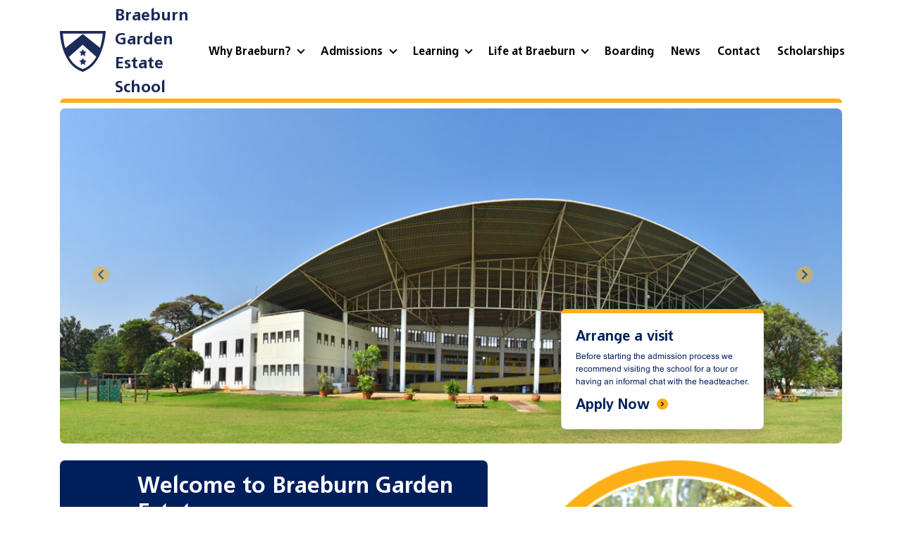

--- FILE ---
content_type: text/html; charset=utf-8
request_url: https://gardenestate.braeburn.com/
body_size: 6910
content:

<!DOCTYPE html>
<html lang="en">
    
    <head>
        <script id="cookieyes"
                type="text/javascript"
                src="https://cdn-cookieyes.com/client_data/34ab1d01a6c7c75143160434/script.js"></script>
        <meta charset="utf-8">
        <meta name="viewport" content="width=device-width, initial-scale=1">
        <meta name="description"
              content="">
        
    
        <script>(function(w,d,s,l,i){w[l]=w[l]||[];w[l].push({'gtm.start':
            new Date().getTime(),event:'gtm.js'});var f=d.getElementsByTagName(s)[0],
            j=d.createElement(s),dl=l!='dataLayer'?'&l='+l:'';j.async=true;j.src=
            'https://www.googletagmanager.com/gtm.js?id='+i+dl;f.parentNode.insertBefore(j,f);
            })(window,document,'script','dataLayer','GTM-TFHNH7QB');
        </script>
    


        
            <title>
                Home
            - Braeburn Garden Estate International School</title>
        
        
    
        
            
            <link rel="shortcut icon" href="/static/img/favicon.ico">
        
        
    

        <link rel="preload"
              href="/static/fonts/freewaydemi-regular.ttf"
              as="font"
              type="font/ttf"
              crossorigin>
        <link rel="preload"
              href="/static/fonts/freewaydemi-regular.woff"
              as="font"
              type="font/woff"
              crossorigin>
        <link rel="preload"
              href="/static/fonts/freewaydemi-regular.woff2"
              as="font"
              type="font/woff2"
              crossorigin>
        <link rel="preload"
              href="/static/fonts/arial-regular.ttf"
              as="font"
              type="font/ttf"
              crossorigin>
        <link rel="preload"
              href="/static/fonts/arial-regular.woff"
              as="font"
              type="font/woff"
              crossorigin>
        <link rel="preload"
              href="/static/fonts/arial-regular.woff2"
              as="font"
              type="font/woff2"
              crossorigin>
        <link rel="preload"
              href="/static/fonts/arial-narrow.ttf"
              as="font"
              type="font/ttf"
              crossorigin>
        <link rel="preload"
              href="/static/fonts/arial-narrow.woff"
              as="font"
              type="font/woff"
              crossorigin>
        <link rel="preload"
              href="/static/fonts/arial-narrow.woff2"
              as="font"
              type="font/woff2"
              crossorigin>
        
    <link type="text/css" href="/static/bundles/common-bc5e853fcb032a2c94a6.css" rel="stylesheet" />
    <link type="text/css" href="/static/bundles/school-082ffc817ff88a6518ad.css" rel="stylesheet" />
    <link rel="stylesheet"
          href="/static/css/theme_garden-estate.css">

        
        
    </head>
    <body class="">
        
    
        <noscript><iframe src="https://www.googletagmanager.com/ns.html?id=GTM-TFHNH7QB"
        height="0"
        width="0"
        style="display:none;
               visibility:hidden"></iframe></noscript>
    


        <script id="sentry-config" type="application/json">{"dsn": "https://899c6695df1e4f069a25070a64251cce@sentry.io/1502633"}</script>
        
            <div class="page-wrap">

                <nav class="navbar navbar-expand-lg navbar-light bg-white navbar-menu">
                    <div class="container">
                        
    <a class="navbar-brand" href="/">
        <img class="brand-logo"
             src="/static/svg/logo-school-blue.svg"
             alt="">
        <span class="brand-title text-wrap">Braeburn Garden Estate School</span>
    </a>


                        <button class="navbar-toggler"
                                type="button"
                                data-toggle="collapse"
                                data-target="#nav"
                                aria-controls="nav"
                                aria-expanded="false"
                                aria-label="Toggle navigation">
                            <span class="navbar-toggler-icon"></span>
                        </button>

                        
                            <div class="collapse navbar-collapse justify-content-between" id="nav">

<ul class="navbar-nav nav-fill ml-auto">
    
        
            
            
                
                    <li class="nav-item dropdown">
                        <a href="/why-braeburn/"
                           class="nav-link dropdown-toggle"
                           data-toggle="dropdown"
                           role="button">
                            Why Braeburn? <span class="d-lg-none float-right">
<svg class="icon icon-chevron-right" role="presentation">
    <use xlink:href="/static/svg/icons.svg#chevron-right"></use>
</svg>
</span>
                        </a>
                        

<ul class="dropdown-menu">
    
        <a class="dropdown-item"
           href="/why-braeburn/">Overview</a>
    
    
        
        <a class="dropdown-item "
           href="/why-braeburn/our-approach/">Our Approach</a>
    
        
        <a class="dropdown-item "
           href="/why-braeburn/accreditations/">Accreditations</a>
    
        
        <a class="dropdown-item "
           href="/why-braeburn/our-team/">Our Team</a>
    
        
        <a class="dropdown-item "
           href="/why-braeburn/policies/">Policies</a>
    
</ul>

                    </li>
                
            
        
    
        
            
            
                
                    <li class="nav-item dropdown">
                        <a href="/admissions/"
                           class="nav-link dropdown-toggle"
                           data-toggle="dropdown"
                           role="button">
                            Admissions <span class="d-lg-none float-right">
<svg class="icon icon-chevron-right" role="presentation">
    <use xlink:href="/static/svg/icons.svg#chevron-right"></use>
</svg>
</span>
                        </a>
                        

<ul class="dropdown-menu">
    
        <a class="dropdown-item"
           href="/admissions/">Overview</a>
    
    
        
        <a class="dropdown-item "
           href="/admissions/term-dates/">Term Dates</a>
    
        
        <a class="dropdown-item "
           href="/admissions/fee-structure/">Fee Structure</a>
    
        
        <a class="dropdown-item "
           href="/admissions/apply-now/">Apply Now</a>
    
        
        <a class="dropdown-item "
           href="/admissions/admissions-policy/">Admissions Policy</a>
    
</ul>

                    </li>
                
            
        
    
        
            
            
                
                    <li class="nav-item dropdown">
                        <a href="/learning/"
                           class="nav-link dropdown-toggle"
                           data-toggle="dropdown"
                           role="button">
                            Learning <span class="d-lg-none float-right">
<svg class="icon icon-chevron-right" role="presentation">
    <use xlink:href="/static/svg/icons.svg#chevron-right"></use>
</svg>
</span>
                        </a>
                        

<ul class="dropdown-menu">
    
        <a class="dropdown-item"
           href="/learning/">Overview</a>
    
    
        
        <a class="dropdown-item "
           href="/learning/early-years/">Early Years</a>
    
        
        <a class="dropdown-item "
           href="/learning/primary/">Primary</a>
    
        
        <a class="dropdown-item "
           href="/learning/secondary/">Secondary</a>
    
        
        <a class="dropdown-item "
           href="/learning/sixth-form/">Sixth Form</a>
    
</ul>

                    </li>
                
            
        
    
        
            
            
                
                    <li class="nav-item dropdown">
                        <a href="/life-braeburn/"
                           class="nav-link dropdown-toggle"
                           data-toggle="dropdown"
                           role="button">
                            Life at Braeburn <span class="d-lg-none float-right">
<svg class="icon icon-chevron-right" role="presentation">
    <use xlink:href="/static/svg/icons.svg#chevron-right"></use>
</svg>
</span>
                        </a>
                        

<ul class="dropdown-menu">
    
        <a class="dropdown-item"
           href="/life-braeburn/">Overview</a>
    
    
        
        <a class="dropdown-item "
           href="/life-braeburn/beyond-classroom/">Beyond the Classroom</a>
    
        
        <a class="dropdown-item "
           href="/life-braeburn/our-community/">Our Community</a>
    
        
        <a class="dropdown-item "
           href="/life-braeburn/activities/">Activities</a>
    
        
        <a class="dropdown-item "
           href="/life-braeburn/facilities/">Facilities</a>
    
</ul>

                    </li>
                
            
        
    
        
            
            
                
                    <li class="nav-item">
                        <a href="/braeburn-garden-estate-boarding/" class="nav-link">Boarding</a>
                    </li>
                
            
        
    
        
            
            
                
                    <li class="nav-item">
                        <a href="/news/" class="nav-link">News</a>
                    </li>
                
            
        
    
        
            
            
                
                    <li class="nav-item">
                        <a href="/contact/" class="nav-link">Contact</a>
                    </li>
                
            
        
    
        
            
            
                
                    <li class="nav-item">
                        <a href="/braeburn-garden-estate-scholarships/" class="nav-link">Scholarships</a>
                    </li>
                
            
        
    
</ul>
</div>
                        
                    </div>
                </nav>

                
                    <div class="site-inner">
                        
    

    <div class="block-carousel">
        <div class="container">
            <div id="carousel-78a66876320747ff90be520629e58a19" class="carousel slide" data-ride="carousel">
                <div class="carousel-inner">
                    
                        
                        
                        
                        <div class="carousel-item active">
                            <img class="d-block w-100 rounded"
                                 src="/media/images/homepage_header_1.2e16d0ba.fill-480x206.jpg"
                                 sizes="(max-width: 480px) 480px,
                                        (max-width: 768px) 768px,
                                        1400px"
                                 srcset="/media/images/homepage_header_1.2e16d0ba.fill-480x206.jpg 480w,
                                         /media/images/homepage_header_1.2e16d0ba.fill-768x330.jpg 768w,
                                         /media/images/homepage_header_1.2e16d0ba.fill-1400x600.jpg 1400w"
                                 alt="">
                            
                                
                                    <div class="carousel-caption">
                                        <a href="https://gardenestate.braeburn.com/admissions/apply-now/"
                                           class="item-inner">
                                            <div class="card shadow">
                                                <div class="card-body text-left">
                                                    <h2>Arrange a visit</h2>
                                                    <p data-block-key="3k4mb">Before starting the admission process we recommend visiting the school for a tour or having an informal chat with the headteacher.</p>
                                                    <p class="more-info-link">Apply Now 
<svg class="icon icon-chevron-right" role="presentation">
    <use xlink:href="/static/svg/icons.svg#chevron-right"></use>
</svg>
</p>
                                                </div>
                                            </div>
                                        </a>
                                    </div>
                                
                            
                        </div>
                    
                        
                        
                        
                        <div class="carousel-item">
                            <img class="d-block w-100 rounded"
                                 src="/media/images/Primary_4_1.4accdc7c.fill-480x206.jpg"
                                 sizes="(max-width: 480px) 480px,
                                        (max-width: 768px) 768px,
                                        1400px"
                                 srcset="/media/images/Primary_4_1.4accdc7c.fill-480x206.jpg 480w,
                                         /media/images/Primary_4_1.4accdc7c.fill-768x330.jpg 768w,
                                         /media/images/Primary_4_1.4accdc7c.fill-1400x600.jpg 1400w"
                                 alt="">
                            
                                
                                    <div class="carousel-caption">
                                        <a href="https://gardenestate.braeburn.com/admissions/apply-now/"
                                           class="item-inner">
                                            <div class="card shadow">
                                                <div class="card-body text-left">
                                                    <h2>Arrange a visit</h2>
                                                    <p data-block-key="ysr71">Before starting the admission process we recommend visiting the school for a tour or having an informal chat with the headteacher.</p>
                                                    <p class="more-info-link">Apply Now 
<svg class="icon icon-chevron-right" role="presentation">
    <use xlink:href="/static/svg/icons.svg#chevron-right"></use>
</svg>
</p>
                                                </div>
                                            </div>
                                        </a>
                                    </div>
                                
                            
                        </div>
                    
                        
                        
                        
                        <div class="carousel-item">
                            <img class="d-block w-100 rounded"
                                 src="/media/images/IB2.2e16d0ba.fill-480x206.jpg"
                                 sizes="(max-width: 480px) 480px,
                                        (max-width: 768px) 768px,
                                        1400px"
                                 srcset="/media/images/IB2.2e16d0ba.fill-480x206.jpg 480w,
                                         /media/images/IB2.2e16d0ba.fill-768x330.jpg 768w,
                                         /media/images/IB2.2e16d0ba.fill-1400x600.jpg 1400w"
                                 alt="">
                            
                                
                                    <div class="carousel-caption">
                                        <a href="https://gardenestate.braeburn.com/admissions/apply-now/"
                                           class="item-inner">
                                            <div class="card shadow">
                                                <div class="card-body text-left">
                                                    <h2>Arrange a visit</h2>
                                                    <p data-block-key="16t51">Before starting the admission process we recommend visiting the school for a tour or having an informal chat with the headteacher.</p>
                                                    <p class="more-info-link">Apply Now 
<svg class="icon icon-chevron-right" role="presentation">
    <use xlink:href="/static/svg/icons.svg#chevron-right"></use>
</svg>
</p>
                                                </div>
                                            </div>
                                        </a>
                                    </div>
                                
                            
                        </div>
                    
                        
                        
                        
                        <div class="carousel-item">
                            <img class="d-block w-100 rounded"
                                 src="/media/images/KS3_2_1.5994753c.fill-480x206.jpg"
                                 sizes="(max-width: 480px) 480px,
                                        (max-width: 768px) 768px,
                                        1400px"
                                 srcset="/media/images/KS3_2_1.5994753c.fill-480x206.jpg 480w,
                                         /media/images/KS3_2_1.5994753c.fill-768x330.jpg 768w,
                                         /media/images/KS3_2_1.5994753c.fill-1400x600.jpg 1400w"
                                 alt="">
                            
                                
                                    <div class="carousel-caption">
                                        <a href="https://gardenestate.braeburn.com/admissions/scholarships/"
                                           class="item-inner">
                                            <div class="card shadow">
                                                <div class="card-body text-left">
                                                    <h2>Arrange a visit</h2>
                                                    <p data-block-key="edt5z">Before starting the admission process we recommend visiting the school for a tour or having an informal chat with the headteacher.</p>
                                                    <p class="more-info-link">Apply Now 
<svg class="icon icon-chevron-right" role="presentation">
    <use xlink:href="/static/svg/icons.svg#chevron-right"></use>
</svg>
</p>
                                                </div>
                                            </div>
                                        </a>
                                    </div>
                                
                            
                        </div>
                    
                        
                        
                        
                        <div class="carousel-item">
                            <img class="d-block w-100 rounded"
                                 src="/media/images/KS4__5_-_8.5ed73cb1.fill-480x206.jpg"
                                 sizes="(max-width: 480px) 480px,
                                        (max-width: 768px) 768px,
                                        1400px"
                                 srcset="/media/images/KS4__5_-_8.5ed73cb1.fill-480x206.jpg 480w,
                                         /media/images/KS4__5_-_8.5ed73cb1.fill-768x330.jpg 768w,
                                         /media/images/KS4__5_-_8.5ed73cb1.fill-1400x600.jpg 1400w"
                                 alt="">
                            
                                
                                    <div class="carousel-caption">
                                        <a href="https://gardenestate.braeburn.com/admissions/apply-now/"
                                           class="item-inner">
                                            <div class="card shadow">
                                                <div class="card-body text-left">
                                                    <h2>Arrange a visit</h2>
                                                    <p data-block-key="nt573">Before starting the admission process we recommend visiting the school for a tour or having an informal chat with the headteacher.</p>
                                                    <p class="more-info-link">Apply Now 
<svg class="icon icon-chevron-right" role="presentation">
    <use xlink:href="/static/svg/icons.svg#chevron-right"></use>
</svg>
</p>
                                                </div>
                                            </div>
                                        </a>
                                    </div>
                                
                            
                        </div>
                    
                </div>

                
                    <a class="carousel-control-prev"
                       href="#carousel-78a66876320747ff90be520629e58a19"
                       role="button"
                       data-slide="prev">
                        
<svg class="icon icon-chevron-left" role="presentation">
    <use xlink:href="/static/svg/icons.svg#chevron-left"></use>
</svg>

                        <span class="sr-only">Previous</span>
                    </a>
                    <a class="carousel-control-next"
                       href="#carousel-78a66876320747ff90be520629e58a19"
                       role="button"
                       data-slide="next">
                        
<svg class="icon icon-chevron-right" role="presentation">
    <use xlink:href="/static/svg/icons.svg#chevron-right"></use>
</svg>

                        <span class="sr-only">Next</span>
                    </a>
                
            </div>
        </div>
    </div>



                        
    <div class="block-banner">
<div class="block-banner">
    <div class="container">
        <div class="row no-gutters banner">
            <div class="col-xl-7 col-lg-6 banner-card">
                <div class="card border-0 rounded h-100">
                    <div class="card-body">
                        <h3>Welcome to Braeburn Garden Estate</h3>
                        <p data-block-key="n2w7p">Braeburn Garden Estate School is a British Curriculum, fully <a href="https://gardenestate.braeburn.com/why-bge/accreditations/#certification-council-of-international-schools">CIS</a> accredited <a href="https://gardenestate.braeburn.com/why-bge/accreditations/#certification-ib-world-school-status">IB</a> World school that offers a truly international education to students from over 80 nationalities from ages 2 to 18. This wonderful mix of international students and staff create a unique school community that we are extremely proud to lead.</p><p data-block-key="egw25">A caring and dedicated staff emphasise high expectations in all areas of school life; from academics and activities, to empathy and integrity in order that students are nurtured with the skills and values that instil a love for learning and allow them to recognise, not only their potential, but also their responsibility to the lives of others.</p>
                        
                        <p class="more-info-link mt-2">Read More 
<svg class="icon icon-chevron-right" role="presentation">
    <use xlink:href="/static/svg/icons.svg#chevron-right"></use>
</svg>
</p>
                    </div>
                </div>
            </div>
            <div class="d-lg-flex col-xl-5 col-lg-6 justify-content-end">
                
                
                <img class="block-banner__img img-fluid w-100 rounded"
                     alt=""
                     src="/media/images/BGE_Circle_1.2e16d0ba.fill-400x400.png"
                     srcset="/media/images/BGE_Circle_1.2e16d0ba.fill-400x400.png 1x,
                             /media/images/BGE_Circle_1.2e16d0ba.fill-1000x1000.png 2x">
            </div>
        </div>
    </div>
</div>
</div>

    
        <div class="container">
            <div class="row mb-5 block-term">
                <div class="col-xl-6 col-lg-6">
                    
                        <div class="term-dates-card rounded h-100">
                            <div class="card border-0">
                                <div class="card-body">
                                    <h3>Term Dates</h3>
                                    <table class="table table-sm term-dates-table term-dates-current">
    <thead>
        <tr>
            <th colspan="2">Term 2, 2025-2026</th>
            <br>
        </tr>
    </thead>
    <tbody>
        <tr>
            <th>Term opens</th>
            <td class="text-right">6th January 2026</td>
        </tr>
        <tr>
            <th>Term ends</th>
            <td class="text-right">27th March 2026</td>
        </tr>
        <tr>
            <th>Half term</th>
            
                <td class="text-right">
                    16th - 20th
                    February 2026
                    <br />
                    <span class="text-muted">Inclusive</span>
                
                </tr>
            </tbody>
            
                <tfoot>
                    <tr>
                        <td colspan="2" class="text-muted">Easter 3rd -6th April, Eid 20th March</td>
                    </tr>
                </tfoot>
            
        </table>

                                    <br>
                                    
                                        <a href="/admissions/term-dates/" class="more-info-link">View all term
                                        dates 
<svg class="icon icon-chevron-right" role="presentation">
    <use xlink:href="/static/svg/icons.svg#chevron-right"></use>
</svg>
</a>
                                    
                                </div>
                            </div>
                        </div>
                    
                </div>
                <div class="d-lg-flex col-xl-6 col-lg-6 h-100 justify-content-end">
                    
                </div>
            </div>

            <div class="col-xl-12 col-lg-12 inner-padding">
                <div class="row">
                    
                        <div class="col-lg-6">
<div class="news-card">
    <a href="https://gardenestate.braeburn.com/news/lunch-resumption-menu/" class="news-card-link">
        <div class="card border-0">
            
            
            <img class="news-card-img img-fluid mb-2 rounded"
                 alt=""
                 src="/media/images/Menu2.2e16d0ba.fill-700x300.jpg"
                 srcset="/media/images/Menu2.2e16d0ba.fill-700x300.jpg 1x,
                         /media/images/Menu2.2e16d0ba.fill-1400x600.jpg 2x">
            <div class="card-body rounded">
                <h3 class="news-card-title">The Menu</h3>
                <p class="sub-title">Braeburn Garden Estate School, 17th January 2026</p>
                <hr>
                <p data-block-key="ei32s">Week 3</p>
                <p class="more-info-link">Read More 
<svg class="icon icon-chevron-right" role="presentation">
    <use xlink:href="/static/svg/icons.svg#chevron-right"></use>
</svg>
</p>
            </div>
        </div>
    </a>
</div>
</div>
                    
                        <div class="col-lg-6">
<div class="news-card">
    <a href="https://gardenestate.braeburn.com/news/music-excellence/" class="news-card-link">
        <div class="card border-0">
            
            
            <img class="news-card-img img-fluid mb-2 rounded"
                 alt=""
                 src="/media/images/ms.2e16d0ba.fill-700x300.png"
                 srcset="/media/images/ms.2e16d0ba.fill-700x300.png 1x,
                         /media/images/ms.2e16d0ba.fill-1400x600.png 2x">
            <div class="card-body rounded">
                <h3 class="news-card-title">Music Excellence</h3>
                <p class="sub-title">Braeburn Garden Estate School, 10th May 2025</p>
                <hr>
                <p data-block-key="h5yos">IAPS Vocal and Inter-Schools Chamber Festivals</p>
                <p class="more-info-link">Read More 
<svg class="icon icon-chevron-right" role="presentation">
    <use xlink:href="/static/svg/icons.svg#chevron-right"></use>
</svg>
</p>
            </div>
        </div>
    </a>
</div>
</div>
                    
                </div>
            </div>
        </div>

        <div class="block-map">
            <div class="map container">
                <div class="row no-gutters">
                    <div class="col-lg-6 rounded map-canvas"><div class="wagtail-geo-widget-map" data-lat="-1.2175531629618324" data-lng="36.85567170486456" data-zoom="10"></div>
</div>
                    <div class="col-lg-6 contact">
                        <div class="contact-item rounded">
                            <div class="card border-0">
                                <div class="card-body">
                                    <h3>Contact</h3>
                                    <strong>Braeburn Garden Estate School</strong>
                                    <br>
                                    Garden Estate Road<br>Nairobi
                                    <br>
                                    +254 (20) 501 8000<br>+254 720 667 622 - Key Stage 3 Block<br>+254 734 600 029 - Secondary School<br>+254 715 433 218 - Admissions Office<br>+254710 649 301 - Primary School<br>+254 732 672 839 - Primary School
                                    <br>
                                    <a href="mailto:enquiries.garden@braeburn.ac.ke">enquiries.garden@braeburn.ac.ke</a>
                                </div>
                            </div>
                        </div>
                    </div>
                </div>
            </div>
        </div>
    

                        
                            
                            
                            
                                
                                    <div class="block-certifications">
                                        <div class="container">
                                            <div class="certifications inner-padding">
                                                <div class="certification-list">
                                                    
                                                        
                                                        
                                                        <div class="certification-list-item" title="GL Education Assessment Excellence">
                                                            
                                                                <img src="/media/images/30377_GL_International_logos_-CoAE.max-180x60.jpg"
                                                                     srcset="/media/images/30377_GL_International_logos_-CoAE.max-180x60.jpg 1x,
                                                                             /media/images/30377_GL_International_logos_-CoAE.max-360x120.jpg 2x"
                                                                     alt="GL Education Assessment Excellence">
                                                                
                                                        </div>
                                                    
                                                        
                                                        
                                                        <div class="certification-list-item" title="Independent Schools Inspectorate">
                                                            
                                                                <img src="/media/images/isi-logo.max-180x60.jpg"
                                                                     srcset="/media/images/isi-logo.max-180x60.jpg 1x,
                                                                             /media/images/isi-logo.max-360x120.jpg 2x"
                                                                     alt="Independent Schools Inspectorate">
                                                                
                                                        </div>
                                                    
                                                        
                                                        
                                                        <div class="certification-list-item" title="Council of British International Schools (Accredited Member)">
                                                            
                                                                <img src="/media/images/COBIS-Accredited_Member-CMYK.max-180x60.jpg"
                                                                     srcset="/media/images/COBIS-Accredited_Member-CMYK.max-180x60.jpg 1x,
                                                                             /media/images/COBIS-Accredited_Member-CMYK.max-360x120.jpg 2x"
                                                                     alt="Council of British International Schools (Accredited Member)">
                                                                
                                                        </div>
                                                    
                                                        
                                                        
                                                        <div class="certification-list-item" title="Kenyan International Schools Association">
                                                            
                                                                <img src="/media/images/KaisLogo-1-300x108.max-180x60.png"
                                                                     srcset="/media/images/KaisLogo-1-300x108.max-180x60.png 1x,
                                                                             /media/images/KaisLogo-1-300x108.max-360x120.png 2x"
                                                                     alt="Kenyan International Schools Association">
                                                                
                                                        </div>
                                                    
                                                        
                                                        
                                                        <div class="certification-list-item" title="Council of British International Schools">
                                                            
                                                                <img src="/media/images/BSO_Plate_HIGHRES.max-180x60.png"
                                                                     srcset="/media/images/BSO_Plate_HIGHRES.max-180x60.png 1x,
                                                                             /media/images/BSO_Plate_HIGHRES.max-360x120.png 2x"
                                                                     alt="Council of British International Schools">
                                                                
                                                        </div>
                                                    
                                                        
                                                        
                                                        <div class="certification-list-item" title="The Independent Association of Prep Schools">
                                                            
                                                                <img src="/media/images/IAPSmainRGB-full-colour.max-180x60.jpg"
                                                                     srcset="/media/images/IAPSmainRGB-full-colour.max-180x60.jpg 1x,
                                                                             /media/images/IAPSmainRGB-full-colour.max-360x120.jpg 2x"
                                                                     alt="The Independent Association of Prep Schools">
                                                                
                                                        </div>
                                                    
                                                        
                                                        
                                                        <div class="certification-list-item" title="Association of International Schools in Africa">
                                                            
                                                                <img src="/media/images/aisa.max-180x60.jpg"
                                                                     srcset="/media/images/aisa.max-180x60.jpg 1x,
                                                                             /media/images/aisa.max-360x120.jpg 2x"
                                                                     alt="Association of International Schools in Africa">
                                                                
                                                        </div>
                                                    
                                                </div>
                                            </div>
                                        </div>
                                    </div>
                                
                            
                        
                    
                </div>
            

        </div>

        <footer class="site-footer container">
            
    
        <div class="container school-footer rounded">
            <div class="row">
                <div class="col-lg-5 footer-block">
                    <p>
                        <a href="https://braeburn.com/" target="_blank">
                            <img class="img-fluid"
                                 src="/static/svg/logo-white.svg"
                                 alt="Braeburn Group of International Schools">
                        </a>
                    </p>
                    <p>
                        Braeburn Garden Estate School is a member of the
                        <br>
                        <a href="https://braeburn.com/" target="_blank">Braeburn Group of International Schools</a>.
                    </p>
                    
                        <ul class="list-inline social-list">
                            
                                <li class="list-inline-item">
                                    <a href="https://www.facebook.com/BraeburnGardenEstate/" target="_blank">
<svg class="icon icon-facebook" role="presentation">
    <use xlink:href="/static/svg/icons.svg#facebook"></use>
</svg>
</a>
                                </li>
                            
                                <li class="list-inline-item">
                                    <a href="https://www.instagram.com/braeburn_garden_estate/" target="_blank">
<svg class="icon icon-instagram" role="presentation">
    <use xlink:href="/static/svg/icons.svg#instagram"></use>
</svg>
</a>
                                </li>
                            
                        </ul>
                    
                </div>

                <div class="col-lg-4 footer-block">
                    <h2>Quick Links</h2>
                    <hr>
                    <div class="quick-link-list">
                        
                            <a class="quick-link-item"
                               href="https://braeburn.com/schools/"
                               target="_blank">Our Schools</a>
                        
                            <a class="quick-link-item"
                               href="https://gardenestate.braeburn.com/why-braeburn/"
                               target="_blank">Why Braeburn?</a>
                        
                            <a class="quick-link-item"
                               href="https://gardenestate.braeburn.com/admissions/"
                               target="_blank">Admissions</a>
                        
                            <a class="quick-link-item"
                               href="https://gardenestate.braeburn.com/learning/"
                               target="_blank">Learning</a>
                        
                            <a class="quick-link-item"
                               href="https://gardenestate.braeburn.com/life-braeburn/"
                               target="_blank">Life at Braeburn</a>
                        
                            <a class="quick-link-item"
                               href="https://gardenestate.braeburn.com/news/"
                               target="_blank">News</a>
                        
                            <a class="quick-link-item"
                               href="https://gardenestate.braeburn.ac.ke/Login.aspx?ReturnUrl=%2f"
                               target="_blank">Parent Portal</a>
                        
                    </div>
                </div>

                <div class="col-lg-3 footer-block">
                    <h2>Contact</h2>
                    <hr>
                    <address>
                        <strong>Braeburn Garden Estate School</strong>
                        <br>
                        Garden Estate Road, Nairobi<br>P O Box 16944<br>00620 Nairobi<br>Kenya
                    </address>
                    <p>+254 (20) 501 8000<br>+254 720 667 622 - Key Stage 3 Block<br>+254 734 600 029 - Secondary School<br>+254 715 433 218 - Admissions Office<br>+254710 649 301 - Primary School<br>+254 732 672 839 - Primary School</p>
                </div>
            </div>
            <div class="row justify-content-end">
                <div class="col-lg-auto footer__bottom-links">
                    <ul class="list-inline bottom-list">
                        
                            <li class="list-inline-item">
                                <a href="https://gardenestate.braeburn.com/terms-use/" target="_blank">Terms of use</a>
                            </li>
                        
                            <li class="list-inline-item">
                                <a href="https://gardenestate.braeburn.com/privacy-policy/" target="_blank">Privacy policy</a>
                            </li>
                        
                            <li class="list-inline-item">
                                <a href="https://gardenestate.braeburn.com/contact/" target="_blank">Contact</a>
                            </li>
                        
                            <li class="list-inline-item">
                                <a href="https://braeburn.ongea.io/" target="_blank">Whistleblowing</a>
                            </li>
                        
                    </ul>
                </div>
                <div class="col-lg-auto footer__copyright">
                    <p>Copyright © 2026 Braeburn Garden Estate School</p>
                </div>
            </div>
        </div>
    

        </footer>
    

    
    <script type="text/javascript" src="/static/bundles/common-84e7344e7da461bc486e.js" ></script>
    <script type="text/javascript" src="/static/bundles/school-9724a0dbd14335e0aec0.js" ></script>

    
    <script async
        defer
        src="https://maps.googleapis.com/maps/api/js?key=AIzaSyD0XPAqtPTsh5g-B5IrT3iioQM0Meyhu7o"></script>



    
        
            <script async
        src="https://www.googletagmanager.com/gtag/js?id=UA-45701621-16"></script>
<script id="tracking-config" type="application/json">{"site_id": "UA-45701621-11", "global_id": "UA-45701621-16", "facebook_pixel_id": null}</script>



        

        
    
</body>
</html>


--- FILE ---
content_type: text/css
request_url: https://gardenestate.braeburn.com/static/css/theme_garden-estate.css
body_size: 130
content:
.navbar-light::before {
    border-bottom: 6px solid #fcaf17;
}

.carousel-caption .card {
    border-top: 6px solid #fcaf17;
}

.carousel-control-prev > .icon , .carousel-control-next > .icon {
    background: #fcaf17;
    color: #000000;
}

.carousel-caption .more-info-link > .icon {
    background: #fcaf17;
    color: #000000;
}

.banner .more-info-link > .icon {
    background: #fcaf17;
    color: #000000;
}

.card-header.rounded {
    background-color: #fcaf17;
}

.circular-image > .circle {
    color: #fcaf17;
}

.term-dates-card {
    border-top: 6px solid #fcaf17;
}

.term-dates-card .more-info-link > .icon {
    background: #fcaf17;
    color: #000000;
}

.news-card .more-info-link > .icon {
    background: #fcaf17;
    color: #000000;
}

.contact-item {
    border-top: 6px solid #fcaf17;
}

.sidemenu {
    border-left: 6px solid #fcaf17;
}

.school-footer {
    border-top: 6px solid #fcaf17;
}


--- FILE ---
content_type: application/javascript
request_url: https://gardenestate.braeburn.com/static/bundles/school-9724a0dbd14335e0aec0.js
body_size: 1889
content:
!function(e){function t(t){for(var o,a,s=t[0],l=t[1],f=t[2],u=0,p=[];u<s.length;u++)a=s[u],Object.prototype.hasOwnProperty.call(r,a)&&r[a]&&p.push(r[a][0]),r[a]=0;for(o in l)Object.prototype.hasOwnProperty.call(l,o)&&(e[o]=l[o]);for(c&&c(t);p.length;)p.shift()();return i.push.apply(i,f||[]),n()}function n(){for(var e,t=0;t<i.length;t++){for(var n=i[t],o=!0,s=1;s<n.length;s++){var l=n[s];0!==r[l]&&(o=!1)}o&&(i.splice(t--,1),e=a(a.s=n[0]))}return e}var o={},r={5:0},i=[];function a(t){if(o[t])return o[t].exports;var n=o[t]={i:t,l:!1,exports:{}};return e[t].call(n.exports,n,n.exports,a),n.l=!0,n.exports}a.m=e,a.c=o,a.d=function(e,t,n){a.o(e,t)||Object.defineProperty(e,t,{enumerable:!0,get:n})},a.r=function(e){"undefined"!=typeof Symbol&&Symbol.toStringTag&&Object.defineProperty(e,Symbol.toStringTag,{value:"Module"}),Object.defineProperty(e,"__esModule",{value:!0})},a.t=function(e,t){if(1&t&&(e=a(e)),8&t)return e;if(4&t&&"object"==typeof e&&e&&e.__esModule)return e;var n=Object.create(null);if(a.r(n),Object.defineProperty(n,"default",{enumerable:!0,value:e}),2&t&&"string"!=typeof e)for(var o in e)a.d(n,o,function(t){return e[t]}.bind(null,o));return n},a.n=function(e){var t=e&&e.__esModule?function(){return e.default}:function(){return e};return a.d(t,"a",t),t},a.o=function(e,t){return Object.prototype.hasOwnProperty.call(e,t)},a.p="";var s=window.webpackJsonp=window.webpackJsonp||[],l=s.push.bind(s);s.push=t,s=s.slice();for(var f=0;f<s.length;f++)t(s[f]);var c=l;i.push([36,0]),n()}({13:function(e,t,n){"use strict";var o=n(28);!function(){if(-1===window.navigator.userAgent.indexOf("FB_IAB")){var e=document.getElementById("sentry-config");if(e){var t=JSON.parse(e.textContent);t.dsn&&(t.whitelistUrls=[window.location.hostname],t.ignoreErrors=["Non-Error promise"],o.a(t))}}}()},15:function(e,t,n){"use strict";n(20),n(21),n(22),n(23)},16:function(e,t,n){(function(e){window.dataLayer=window.dataLayer||[],window.gtag=function(){dataLayer.push(arguments)},gtag("js",new Date),e((function(){var t=document.getElementById("tracking-config");if(t){var n=JSON.parse(t.textContent);gtag("config",n.site_id,{transport_type:"beacon"}),gtag("config",n.global_id,{transport_type:"beacon"}),e(".tracking-event").each((function(e,t){var n=JSON.parse(t.textContent);gtag("event",n.action,n.params)}))}}))}).call(this,n(3))},17:function(e,t,n){(function(e){e((function(){e(".carousel").each((function(){const t=e(this),n=t.find(".js-carousel-caption");t.on("slide.bs.carousel",(function(e){n.addClass("d-none"),n.eq(e.to).removeClass("d-none")}))}))}))}).call(this,n(3))},36:function(e,t,n){n(37),e.exports=n(39)},37:function(e,t,n){"use strict";n.r(t);n(13),n(15),n(16),n(17),n(6),n(38)},38:function(e,t,n){"use strict";(function(e){var t=n(25),o=n.n(t),r=n(26),i=n.n(r);e((function(){e(".js-photoswipe-wrapper").each((function(t,n){var r=e(n).find(".pswp")[0],a=e(n).data("data-id"),s=JSON.parse(document.getElementById(a).textContent);e(n).find(".gallery__item").click((function(t){t.preventDefault();var n={index:e(this).data("index"),history:!1,bgOpacity:.9};new o.a(r,i.a,s,n).init()}))}))}))}).call(this,n(3))},39:function(e,t,n){},6:function(e,t,n){"use strict";(function(e){n.d(t,"a",(function(){return o})),n.d(t,"b",(function(){return r}));const o=[{featureType:"water",elementType:"geometry",stylers:[{color:"#e9e9e9"},{lightness:17}]},{featureType:"landscape",elementType:"geometry",stylers:[{color:"#f5f5f5"},{lightness:20}]},{featureType:"road.highway",elementType:"geometry.fill",stylers:[{color:"#ffffff"},{lightness:17}]},{featureType:"road.highway",elementType:"geometry.stroke",stylers:[{color:"#ffffff"},{lightness:29},{weight:.2}]},{featureType:"road.arterial",elementType:"geometry",stylers:[{color:"#ffffff"},{lightness:18}]},{featureType:"road.local",elementType:"geometry",stylers:[{color:"#ffffff"},{lightness:16}]},{featureType:"poi",elementType:"geometry",stylers:[{color:"#f5f5f5"},{lightness:21}]},{featureType:"poi.park",elementType:"geometry",stylers:[{color:"#dedede"},{lightness:21}]},{elementType:"labels.text.stroke",stylers:[{visibility:"on"},{color:"#ffffff"},{lightness:16}]},{elementType:"labels.text.fill",stylers:[{saturation:36},{color:"#333333"},{lightness:40}]},{elementType:"labels.icon",stylers:[{visibility:"off"}]},{featureType:"transit",elementType:"geometry",stylers:[{color:"#f2f2f2"},{lightness:19}]},{featureType:"administrative",elementType:"geometry.fill",stylers:[{color:"#fefefe"},{lightness:20}]},{featureType:"administrative",elementType:"geometry.stroke",stylers:[{color:"#fefefe"},{lightness:17},{weight:1.2}]}];const r=function(t,n){e((function(){var o=e(window),r=e(t);if(r.length){var i=function(){o.scrollTop()+o.height()>=r.offset().top&&(n(),o.off("scroll resize",i))};o.on("scroll resize",i)}}))};r(".wagtail-geo-widget-map",(function t(){window.google?e(".wagtail-geo-widget-map").each((function(t){var n=e(this),r={lat:n.data("lat"),lng:n.data("lng")},i=new google.maps.Map(n[0],{zoom:n.data("zoom"),center:r,disableDefaultUI:!0,zoomControl:!0,styles:o});new google.maps.Marker({position:r,map:i})})):setTimeout(t,5e3)}))}).call(this,n(3))}});

--- FILE ---
content_type: image/svg+xml
request_url: https://gardenestate.braeburn.com/static/svg/logo-school-blue.svg
body_size: 6872
content:
<?xml version="1.0" encoding="UTF-8"?>
<!DOCTYPE svg PUBLIC "-//W3C//DTD SVG 1.1//EN" "http://www.w3.org/Graphics/SVG/1.1/DTD/svg11.dtd">
<svg xmlns="http://www.w3.org/2000/svg" version="1.1" width="619px" height="554px" style="shape-rendering:geometricPrecision; text-rendering:geometricPrecision; image-rendering:optimizeQuality; fill-rule:evenodd; clip-rule:evenodd" xmlns:xlink="http://www.w3.org/1999/xlink">
<g><path style="opacity:0.986" fill="#192858" d="m -0.5,-0.5 c 206.333,0 412.667,0 619,0 -6.939,96.1973 -27.106,189.531 -60.5,280 -24.407,66.535 -59.741,126.202 -106,179 -39.463,42.64 -86.296,74.307 -140.5,95 -2,0 -4,0 -6,0 C 226.987,525.98 164.487,477.647 118,408.5 79.0503,348.583 50.3836,283.916 32,214.5 15.2004,151.367 4.36706,87.3669 -0.5,22.5 c 0,-7.6667 0,-15.33333 0,-23 z m 41,37 c 178.667,0 357.333,0 536,0 -4.827,65.303 -16.661,129.303 -35.5,192 C 463.409,166.287 385.909,103.953 308.5,41.5 229.909,104.713 151.409,168.047 73,231.5 58.3943,183.212 48.7277,133.879 44,83.5 42.4622,67.8555 41.2955,52.1888 40.5,36.5 Z m 267,150 c 61.109,54.604 122.109,109.437 183,164.5 -27.625,50.966 -64.625,93.966 -111,129 -21.944,15.306 -45.61,27.473 -71,36.5 -52.685,-17.42 -97.519,-46.753 -134.5,-88 -20.426,-23.268 -37.926,-48.602 -52.5,-76 62.032,-55.341 124.032,-110.674 186,-166 z"/></g>
<g><path style="opacity:0.975" fill="#192858" d="m 1360.5,47.5 c 0.83,31.8307 1.33,63.831 1.5,96 14.21,-17.185 32.38,-23.685 54.5,-19.5 18.15,3.158 31.32,12.992 39.5,29.5 10.52,27.751 11.19,55.751 2,84 -11.59,26.864 -32.09,38.698 -61.5,35.5 -14.73,-1.443 -26.56,-7.943 -35.5,-19.5 -0.5,5.323 -0.67,10.656 -0.5,16 -12.33,0 -24.67,0 -37,0 -0.17,-64.668 0,-129.334 0.5,-194 12.33,-9.2324 24.49,-18.5657 36.5,-28 z m 27,106 c 13.39,-2.222 23.55,2.444 30.5,14 7.9,18.702 8.56,37.702 2,57 -9.46,19.242 -23.63,23.742 -42.5,13.5 -8.14,-7.772 -12.97,-17.272 -14.5,-28.5 -3.73,-19.359 1.1,-36.192 14.5,-50.5 3.27,-2.13 6.6,-3.963 10,-5.5 z"/></g>
<g><path style="opacity:0.973" fill="#192858" d="m 2328.5,47.5 c 0.83,32.1641 1.33,64.497 1.5,97 16.97,-19.873 38.14,-26.039 63.5,-18.5 19.22,8.914 29.06,24.081 29.5,45.5 0.5,32.998 0.67,65.998 0.5,99 -12.67,0 -25.33,0 -38,0 0.42,-32.358 -0.08,-64.691 -1.5,-97 -3.46,-16.123 -13.29,-22.623 -29.5,-19.5 -12.51,4.514 -20.01,13.348 -22.5,26.5 -0.85,3.969 -1.52,7.969 -2,12 -0.5,25.998 -0.67,51.998 -0.5,78 -12.67,0 -25.33,0 -38,0 -0.17,-65.001 0,-130.001 0.5,-195 12.07,-9.58 24.23,-18.9133 36.5,-28 z"/></g>
<g><path style="opacity:0.98" fill="#192858" d="m 2836.5,47.5 c 1,74.165 1.33,148.498 1,223 -12.67,0 -25.33,0 -38,0 -0.33,-65.337 0,-130.67 1,-196 12.07,-9.0207 24.07,-18.0207 36,-27 z"/></g>
<g><path style="opacity:0.972" fill="#192858" d="m 2073.5,72.5 c 16.23,-0.1475 32.23,1.6858 48,5.5 2.15,0.2649 3.82,1.2649 5,3 -3.81,10.4287 -7.81,20.762 -12,31 -7.04,-2.834 -14.38,-5.167 -22,-7 -12.64,-2.548 -23.81,0.286 -33.5,8.5 -8.18,11.382 -7.34,21.882 2.5,31.5 4.84,2.921 9.84,5.588 15,8 10.75,4.138 21.41,8.471 32,13 26.82,15.996 35.65,39.163 26.5,69.5 -7.34,18.665 -20.84,30.165 -40.5,34.5 -27.06,5.644 -53.72,4.144 -80,-4.5 4.13,-10.887 7.96,-21.887 11.5,-33 0.39,-0.928 1.05,-1.595 2,-2 10.48,6.882 21.98,10.882 34.5,12 11.45,-0.201 21.28,-4.201 29.5,-12 7.02,-11.138 5.52,-20.972 -4.5,-29.5 -13.34,-7.675 -27.34,-14.008 -42,-19 -32.16,-16.784 -41.66,-42.284 -28.5,-76.5 6.28,-12.2809 15.78,-21.1143 28.5,-26.5 9.2,-3.3578 18.53,-5.5245 28,-6.5 z"/></g>
<g><path style="opacity:0.971" fill="#192858" d="m 742.5,75.5 c 28.02,-0.3664 56.02,0.1336 84,1.5 36.351,5.3575 51.518,26.191 45.5,62.5 -5.522,16.186 -16.689,26.019 -33.5,29.5 32.066,7.302 45.233,27.135 39.5,59.5 -6.416,23.073 -21.582,36.24 -45.5,39.5 -6.293,1.023 -12.626,1.689 -19,2 -23.664,0.5 -47.331,0.667 -71,0.5 0,-65 0,-130 0,-195 z m 40,32 c 9.672,-0.166 19.339,0 29,0.5 21.547,4.643 27.38,16.809 17.5,36.5 -5.588,4.876 -12.088,7.71 -19.5,8.5 -8.994,0.5 -17.994,0.666 -27,0.5 0,-15.333 0,-30.667 0,-46 z m 0,76 c 11.033,-0.209 22.033,0.291 33,1.5 18.543,3.57 26.376,14.737 23.5,33.5 -5.2,12.535 -14.7,19.035 -28.5,19.5 -9.327,0.5 -18.661,0.666 -28,0.5 0,-18.333 0,-36.667 0,-55 z"/></g>
<g><path style="opacity:0.969" fill="#192858" d="m 975.5,123.5 c 6.378,-0.205 12.711,0.128 19,1 0,12.667 0,25.333 0,38 -9.644,-3.417 -19.311,-3.584 -29,-0.5 -11.526,8.887 -17.359,20.72 -17.5,35.5 -0.5,24.331 -0.667,48.664 -0.5,73 -12.667,0 -25.333,0 -38,0 0,-48 0,-96 0,-144 11.333,0 22.667,0 34,0 -0.166,9.006 0,18.006 0.5,27 5.545,-15.383 16.045,-25.383 31.5,-30 z"/></g>
<g><path style="opacity:0.97" fill="#192858" d="m 1077.5,123.5 c 11.85,-0.527 23.51,0.639 35,3.5 10.87,4.201 17.37,12.035 19.5,23.5 1,5.961 1.66,11.961 2,18 -0.21,34.063 0.96,68.063 3.5,102 -11.67,0 -23.33,0 -35,0 -0.47,-6.663 -0.97,-13.329 -1.5,-20 -13.11,18.292 -30.94,25.792 -53.5,22.5 -30.1,-5.422 -43.27,-23.255 -39.5,-53.5 4.36,-17.365 15.2,-28.532 32.5,-33.5 4.6,-1.317 9.27,-2.317 14,-3 14.97,-1.283 29.97,-1.783 45,-1.5 0.17,-7.674 0,-15.341 -0.5,-23 -1.25,-2.881 -3.42,-4.714 -6.5,-5.5 -20.23,-2.9 -38.4,1.933 -54.5,14.5 -1.55,-10.95 -1.88,-21.95 -1,-33 13.03,-5.796 26.53,-9.463 40.5,-11 z m -5,81 c 9,0 18,0 27,0 1.06,23.589 -9.94,37.255 -33,41 -19.6,-0.397 -26.44,-9.73 -20.5,-28 7.1,-7.969 15.94,-12.302 26.5,-13 z"/></g>
<g><path style="opacity:0.968" fill="#192858" d="m 1216.5,123.5 c 49.59,-2.914 75.75,20.419 78.5,70 0.5,5.657 0.67,11.324 0.5,17 -32.67,0 -65.33,0 -98,0 1.57,17.728 10.9,28.894 28,33.5 13.08,2.607 25.75,1.274 38,-4 6.24,-3.039 12.41,-6.206 18.5,-9.5 1.6,10.719 2.43,21.386 2.5,32 -26.94,12.397 -54.61,14.23 -83,5.5 -22.68,-9.84 -35.84,-27.007 -39.5,-51.5 -4.32,-25.753 0.68,-49.42 15,-71 10.56,-12.191 23.72,-19.524 39.5,-22 z m 7,28 c 22.32,-1.018 34.32,9.649 36,32 -20.67,0 -41.33,0 -62,0 1.1,-17.08 9.77,-27.746 26,-32 z"/></g>
<g><path style="opacity:0.969" fill="#192858" d="m 1728.5,123.5 c 6.38,-0.205 12.71,0.128 19,1 0,12.667 0,25.333 0,38 -9.64,-3.417 -19.31,-3.584 -29,-0.5 -11.53,8.887 -17.36,20.72 -17.5,35.5 -0.5,24.331 -0.67,48.664 -0.5,73 -12.67,0 -25.33,0 -38,0 0,-48 0,-96 0,-144 11.33,0 22.67,0 34,0 -0.17,9.006 0,18.006 0.5,27 5.55,-15.383 16.05,-25.383 31.5,-30 z"/></g>
<g><path style="opacity:0.975" fill="#192858" d="m 1840.5,123.5 c 33.09,-4.375 52.92,9.625 59.5,42 0.5,34.998 0.67,69.998 0.5,105 -12.67,0 -25.33,0 -38,0 0.17,-31.668 0,-63.335 -0.5,-95 -5.03,-20.934 -17.53,-27.1 -37.5,-18.5 -9.86,8.563 -15.36,19.396 -16.5,32.5 -0.5,26.998 -0.67,53.998 -0.5,81 -12.67,0 -25.33,0 -38,0 0,-48 0,-96 0,-144 12,0 24,0 36,0 -0.17,6.009 0,12.009 0.5,18 8.63,-11.817 20.13,-18.817 34.5,-21 z"/></g>
<g><path style="opacity:0.97" fill="#192858" d="m 2216.5,123.5 c 16.54,-0.905 32.88,0.428 49,4 -2.54,10.622 -5.87,20.956 -10,31 -26.82,-11.455 -44.98,-3.455 -54.5,24 -2.93,14.431 -1.59,28.431 4,42 9.95,15.887 24.12,21.72 42.5,17.5 4.24,-1.704 8.41,-3.538 12.5,-5.5 3.46,10.787 5.96,21.787 7.5,33 -17.85,4.049 -35.85,4.883 -54,2.5 -30.34,-6.802 -47.84,-25.635 -52.5,-56.5 -4.53,-24.685 0.14,-47.352 14,-68 11.1,-12.972 24.93,-20.972 41.5,-24 z"/></g>
<g><path style="opacity:0.973" fill="#192858" d="m 2513.5,123.5 c 28.21,-3.655 52.04,4.679 71.5,25 17.93,26.172 21.26,54.172 10,84 -14.22,27.959 -37.22,41.626 -69,41 -36.77,-0.021 -60.77,-17.354 -72,-52 -6.33,-26.057 -2,-50.057 13,-72 12.43,-14.296 27.93,-22.963 46.5,-26 z m 5,30 c 23.96,-1.534 38.13,9.466 42.5,33 1.97,15.544 -0.7,30.21 -8,44 -13.19,14.254 -28.35,16.754 -45.5,7.5 -9.01,-8.176 -14.17,-18.343 -15.5,-30.5 -1.32,-11.243 -0.32,-22.243 3,-33 4.6,-10.78 12.44,-17.78 23.5,-21 z"/></g>
<g><path style="opacity:0.973" fill="#192858" d="m 2682.5,123.5 c 28.21,-3.655 52.04,4.679 71.5,25 17.93,26.172 21.26,54.172 10,84 -14.22,27.959 -37.22,41.626 -69,41 -36.77,-0.021 -60.77,-17.354 -72,-52 -6.25,-25.49 -2.25,-49.157 12,-71 12.58,-14.871 28.42,-23.871 47.5,-27 z m 5,30 c 23.92,-1.576 38.09,9.424 42.5,33 1.77,14.716 -0.56,28.716 -7,42 -8.86,12.514 -20.86,17.18 -36,14 -9.35,-2.674 -16.35,-8.341 -21,-17 -6.43,-16.784 -7.09,-33.784 -2,-51 4.6,-10.78 12.44,-17.78 23.5,-21 z"/></g>
<g><path style="opacity:0.969" fill="#192858" d="m 2970.5,219.5 c 0,4.333 0,8.667 0,13 -4.31,20.81 -16.98,33.643 -38,38.5 -21.6,3.942 -42.94,2.776 -64,-3.5 0.5,-10.678 2,-21.345 4.5,-32 11.86,7.172 24.69,10.339 38.5,9.5 12.67,-1.319 18.83,-8.152 18.5,-20.5 -2.25,-5.212 -6.08,-8.712 -11.5,-10.5 -12.35,-3.418 -24.35,-7.752 -36,-13 -14.22,-10.661 -19.39,-24.828 -15.5,-42.5 3.87,-14.874 13.04,-25.04 27.5,-30.5 14.04,-4.221 28.37,-5.554 43,-4 8.74,1.181 17.4,2.681 26,4.5 -1.8,9.644 -3.46,19.311 -5,29 -7.24,-2.144 -14.58,-3.977 -22,-5.5 -8.32,-1.247 -16.32,-0.247 -24,3 -7.75,6.226 -8.42,12.893 -2,20 11.37,5.123 23.04,9.456 35,13 13.84,6.316 22.17,16.816 25,31.5 z"/></g>
<g><path style="opacity:0.976" fill="#192858" d="m 1492.5,126.5 c 12.67,0 25.33,0 38,0 -0.44,32.362 0.06,64.695 1.5,97 5.08,18.122 16.58,23.956 34.5,17.5 12.64,-9.105 19.14,-21.605 19.5,-37.5 0.5,-25.665 0.67,-51.331 0.5,-77 12.67,0 25.33,0 38,0 0,47.667 0,95.333 0,143 -12,0 -24,0 -36,0 0.17,-6.009 0,-12.009 -0.5,-18 -18.45,20.573 -40.95,26.739 -67.5,18.5 -17.6,-8.998 -26.76,-23.498 -27.5,-43.5 -0.5,-33.332 -0.67,-66.665 -0.5,-100 z"/></g>
<g><path style="opacity:0.96" fill="#192858" d="m 308.5,247.5 c 0.996,-0.086 1.829,0.248 2.5,1 4.245,8.824 8.745,17.49 13.5,26 11.475,3.033 22.809,6.367 34,10 -7.525,7.025 -14.858,14.192 -22,21.5 1.745,12.444 2.579,24.944 2.5,37.5 -9.423,-7.254 -19.256,-13.92 -29.5,-20 -9.333,6 -18.667,12 -28,18 -0.333,-1 -0.667,-2 -1,-3 1.97,-11.282 3.137,-22.616 3.5,-34 -8.167,-6.833 -16.333,-13.667 -24.5,-20.5 10.99,-2.898 21.99,-5.731 33,-8.5 5.863,-9.062 11.196,-18.396 16,-28 z"/></g>
<g><path style="opacity:0.952" fill="#192858" d="m 1117.5,361.5 c 9.85,0.085 19.52,1.418 29,4 0.33,0.5 0.67,1 1,1.5 -2.31,5.756 -4.31,11.59 -6,17.5 -5.86,-2.063 -11.86,-3.73 -18,-5 -12.05,0.214 -17.55,6.214 -16.5,18 0.78,1.786 1.95,3.286 3.5,4.5 8.72,4.575 17.72,8.575 27,12 14.03,8.247 19.2,20.414 15.5,36.5 -4.53,14.363 -14.36,22.196 -29.5,23.5 -7.67,0.667 -15.33,0.667 -23,0 -5.63,-0.687 -10.96,-2.187 -16,-4.5 2.41,-6.224 4.41,-12.557 6,-19 4.97,1.813 9.97,3.646 15,5.5 6.71,1.248 13.05,0.248 19,-3 7.01,-5.34 7.67,-11.34 2,-18 -11.46,-5.481 -22.79,-11.148 -34,-17 -11.92,-13.532 -13.08,-28.032 -3.5,-43.5 7.9,-8.039 17.4,-12.372 28.5,-13 z"/></g>
<g><path style="opacity:0.96" fill="#192858" d="m 2402.5,361.5 c 0.99,9.819 1.33,19.819 1,30 6.33,0 12.67,0 19,0 -0.6,5.679 -1.27,11.345 -2,17 -5.67,0 -11.33,0 -17,0 -0.43,14.392 0.07,28.726 1.5,43 0.83,2.833 2.67,4.667 5.5,5.5 4.46,0.578 8.79,0.078 13,-1.5 0,6 0,12 0,18 -7.64,0.98 -15.31,1.147 -23,0.5 -9.83,-1.833 -15.67,-7.667 -17.5,-17.5 -0.5,-15.997 -0.67,-31.997 -0.5,-48 -5.33,0 -10.67,0 -16,0 0.6,-5.679 1.27,-11.345 2,-17 4.67,0 9.33,0 14,0 -0.17,-3.35 0,-6.683 0.5,-10 6.7,-6.535 13.2,-13.202 19.5,-20 z"/></g>
<g><path style="opacity:0.94" fill="#192858" d="m 2493.5,361.5 c 1.97,9.611 2.64,19.611 2,30 6,0 12,0 18,0 -0.31,5.586 -0.97,11.086 -2,16.5 -5.32,0.499 -10.66,0.666 -16,0.5 -0.17,14.337 0,28.671 0.5,43 1.17,2.5 3,4.333 5.5,5.5 4.14,0.671 8.14,0.171 12,-1.5 1,5.963 1.33,11.963 1,18 -9.04,1.466 -18.04,1.299 -27,-0.5 -7.53,-3.528 -12.03,-9.361 -13.5,-17.5 -0.5,-15.663 -0.67,-31.33 -0.5,-47 -5.37,0.328 -10.71,-0.005 -16,-1 1.03,-5.275 1.7,-10.608 2,-16 4.67,0 9.33,0 14,0 -0.17,-3.35 0,-6.683 0.5,-10 6.7,-6.535 13.2,-13.202 19.5,-20 z"/></g>
<g><path style="opacity:0.959" fill="#192858" d="m 2022.5,363.5 c 8.67,0 17.33,0 26,0 13.79,36.043 27.79,72.043 42,108 -8.56,1.315 -17.06,1.315 -25.5,0 -2.56,-7.444 -5.39,-14.778 -8.5,-22 -14.32,-1.166 -28.66,-1.333 -43,-0.5 -3.29,7.364 -6.29,14.864 -9,22.5 -8,1.333 -16,1.333 -24,0 14.2,-35.945 28.2,-71.945 42,-108 z m 12,24 c 5.57,14.045 10.57,28.378 15,43 -10.01,0.166 -20.01,0 -30,-0.5 5.42,-14.013 10.42,-28.179 15,-42.5 z"/></g>
<g><path style="opacity:0.96" fill="#192858" d="m 309.5,367.5 c 5.226,8.777 10.226,17.777 15,27 11.333,3.333 22.667,6.667 34,10 -7.64,6.973 -14.973,14.306 -22,22 1.772,12.264 2.605,24.597 2.5,37 -9.747,-6.79 -19.58,-13.457 -29.5,-20 -9.333,6 -18.667,12 -28,18 -0.333,-1 -0.667,-2 -1,-3 1.994,-11.28 3.161,-22.613 3.5,-34 -8.167,-6.833 -16.333,-13.667 -24.5,-20.5 10.958,-2.823 21.958,-5.49 33,-8 5.552,-9.61 11.219,-19.11 17,-28.5 z"/></g>
<g><path style="opacity:0.962" fill="#192858" d="m 1363.5,390.5 c 13.11,-2.638 23.44,1.362 31,12 8.56,-10.465 19.56,-14.298 33,-11.5 9.28,2.696 14.78,8.863 16.5,18.5 1.37,20.972 1.87,41.972 1.5,63 -7.33,0 -14.67,0 -22,0 0.17,-18.003 0,-36.003 -0.5,-54 -1.87,-10.353 -7.7,-13.52 -17.5,-9.5 -4.17,3.165 -6.67,7.332 -7.5,12.5 -1.38,16.965 -1.88,33.965 -1.5,51 -7,0 -14,0 -21,0 0.42,-19.374 -0.08,-38.707 -1.5,-58 -1.86,-4.686 -5.36,-7.019 -10.5,-7 -7.54,1.034 -12.04,5.367 -13.5,13 -1.4,17.295 -1.9,34.629 -1.5,52 -7.33,0 -14.67,0 -22,0 0,-26.667 0,-53.333 0,-80 7,0 14,0 21,0 -0.16,3.018 0,6.018 0.5,9 3.95,-5.467 9.12,-9.134 15.5,-11 z"/></g>
<g><path style="opacity:0.956" fill="#192858" d="m 1532.5,390.5 c 6.43,-0.37 12.76,0.13 19,1.5 5.17,2.5 9,6.333 11.5,11.5 8.21,-11.53 19.38,-15.697 33.5,-12.5 9.89,3.271 15.39,10.104 16.5,20.5 0.5,20.331 0.67,40.664 0.5,61 -7.33,0 -14.67,0 -22,0 0.17,-19.336 0,-38.67 -0.5,-58 -4.62,-7.44 -10.79,-8.94 -18.5,-4.5 -2.96,2.875 -4.8,6.375 -5.5,10.5 -1.43,17.286 -1.93,34.619 -1.5,52 -7.33,0 -14.67,0 -22,0 0.17,-19.003 0,-38.003 -0.5,-57 -4.05,-8.378 -10.21,-10.211 -18.5,-5.5 -2.73,2.626 -4.56,5.793 -5.5,9.5 -1.43,17.619 -1.93,35.286 -1.5,53 -7.33,0 -14.67,0 -22,0 0,-26.667 0,-53.333 0,-80 6.67,0 13.33,0 20,0 -0.17,3.35 0,6.683 0.5,10 3.89,-6.349 9.39,-10.349 16.5,-12 z"/></g>
<g><path style="opacity:0.972" fill="#192858" d="m 1827.5,390.5 c 20.26,-3.811 32.43,4.189 36.5,24 0.5,19.33 0.67,38.664 0.5,58 -7.33,0 -14.67,0 -22,0 0.17,-17.67 0,-35.336 -0.5,-53 -0.8,-7.631 -4.96,-11.631 -12.5,-12 -9.53,1.031 -15.03,6.365 -16.5,16 -1.37,16.298 -1.87,32.631 -1.5,49 -7,0 -14,0 -21,0 0,-26.667 0,-53.333 0,-80 6.67,0 13.33,0 20,0 -0.16,3.018 0,6.018 0.5,9 4.34,-5.576 9.84,-9.243 16.5,-11 z"/></g>
<g><path style="opacity:0.957" fill="#192858" d="m 2169.5,390.5 c 23.02,-3.254 36.85,6.412 41.5,29 0.67,8.333 0.67,16.667 0,25 -6.6,27.052 -23.1,35.886 -49.5,26.5 -2.46,-1.458 -4.63,-3.291 -6.5,-5.5 -0.5,13.329 -0.67,26.663 -0.5,40 -7.33,0 -14.67,0 -22,0 0,-37.667 0,-75.333 0,-113 7,0 14,0 21,0 -0.16,3.018 0,6.018 0.5,9 3.96,-5.477 9.13,-9.144 15.5,-11 z m -1,17 c 10.21,-0.641 16.71,4.026 19.5,14 2.58,10.529 1.24,20.529 -4,30 -8,8 -16,8 -24,0 -7.97,-14.12 -7.14,-27.62 2.5,-40.5 1.93,-1.459 3.93,-2.625 6,-3.5 z"/></g>
<g><path style="opacity:0.954" fill="#192858" d="m 2281.5,390.5 c 15.66,-2.802 28.83,1.531 39.5,13 5.93,11.205 8.76,23.205 8.5,36 -18.67,-0.167 -37.34,0 -56,0.5 3.98,14.837 13.65,20.837 29,18 6.33,-1.666 12.33,-4.166 18,-7.5 1.51,5.385 2.51,10.885 3,16.5 -8.17,5.773 -17.33,8.273 -27.5,7.5 -22.01,1.012 -36.01,-8.988 -42,-30 -3.04,-15.705 -0.04,-30.039 9,-43 5.36,-5.23 11.53,-8.897 18.5,-11 z m 5,16 c 12.58,-1.084 19.91,4.582 22,17 -11.65,1.166 -23.32,1.333 -35,0.5 1.59,-8.069 5.92,-13.902 13,-17.5 z"/></g>
<g><path style="opacity:0.955" fill="#192858" d="m 2584.5,390.5 c 32.17,-3.643 49.84,10.524 53,42.5 -3.46,31.112 -20.79,44.779 -52,41 -16.53,-2.859 -27.03,-12.359 -31.5,-28.5 -5.65,-27.435 4.52,-45.769 30.5,-55 z m 5,17 c 13.53,-1.162 21.7,4.838 24.5,18 2.05,11.62 -1.12,21.453 -9.5,29.5 -15.81,5.509 -25.31,0.009 -28.5,-16.5 -3.04,-13.901 1.46,-24.234 13.5,-31 z"/></g>
<g><path style="opacity:0.963" fill="#192858" d="m 1201.5,391.5 c 7.33,0 14.67,0 22,0 -0.17,18.003 0,36.003 0.5,54 2.95,11.391 9.78,14.558 20.5,9.5 4.73,-3.301 7.57,-7.801 8.5,-13.5 1.39,-16.628 1.89,-33.295 1.5,-50 7,0 14,0 21,0 0,27 0,54 0,81 -6.67,0 -13.33,0 -20,0 0.17,-3.35 0,-6.683 -0.5,-10 -6.45,8.555 -15.12,12.555 -26,12 -15.99,-0.653 -24.99,-8.986 -27,-25 -0.5,-19.33 -0.67,-38.664 -0.5,-58 z"/></g>
<g><path style="opacity:0.962" fill="#192858" d="m 1664.5,391.5 c 7.33,0 14.67,0 22,0 -0.17,18.003 0,36.003 0.5,54 2.93,11.378 9.76,14.545 20.5,9.5 6.29,-5.746 9.45,-12.912 9.5,-21.5 0.5,-13.996 0.67,-27.996 0.5,-42 7,0 14,0 21,0 0,27 0,54 0,81 -6.67,0 -13.33,0 -20,0 0.17,-3.35 0,-6.683 -0.5,-10 -10.14,11.331 -22.64,14.831 -37.5,10.5 -9.23,-4.602 -14.4,-12.102 -15.5,-22.5 -0.5,-19.664 -0.67,-39.331 -0.5,-59 z"/></g>
</svg>


--- FILE ---
content_type: image/svg+xml
request_url: https://gardenestate.braeburn.com/static/svg/logo-white.svg
body_size: 15342
content:
<?xml version="1.0" encoding="UTF-8" standalone="no"?>
<svg
   xmlns:dc="http://purl.org/dc/elements/1.1/"
   xmlns:cc="http://creativecommons.org/ns#"
   xmlns:rdf="http://www.w3.org/1999/02/22-rdf-syntax-ns#"
   xmlns:svg="http://www.w3.org/2000/svg"
   xmlns="http://www.w3.org/2000/svg"
   xmlns:xlink="http://www.w3.org/1999/xlink"
   version="1.1"
   id="svg2"
   viewBox="0 0 2854.0098 708.65414"
   height="199.99794mm"
   width="805.46497mm">
  <defs
     id="defs4">
    <clipPath
       clipPathUnits="userSpaceOnUse"
       id="clipPath4152">
      <path
         d="M 18,41.0405 H 576.9188 V 824 H 18 Z"
         id="path4154" />
    </clipPath>
    <clipPath
       clipPathUnits="userSpaceOnUse"
       id="clipPath4912">
      <path
         d="m 205.6409,234.1414 h 180.179 v 213.4848 h -180.179 z"
         id="path4914" />
    </clipPath>
    <mask
       maskUnits="userSpaceOnUse"
       x="0"
       y="0"
       width="1"
       height="1"
       id="mask4918">
      <image
         width="1"
         height="1"
         preserveAspectRatio="none"
         xlink:href="[data-uri]"
         id="image4920" />
    </mask>
    <mask
       maskUnits="userSpaceOnUse"
       x="0"
       y="0"
       width="1"
       height="1"
       id="mask4930">
      <image
         width="1"
         height="1"
         preserveAspectRatio="none"
         xlink:href="[data-uri]"
         id="image4932" />
    </mask>
    <mask
       maskUnits="userSpaceOnUse"
       x="0"
       y="0"
       width="1"
       height="1"
       id="mask4942">
      <image
         width="1"
         height="1"
         preserveAspectRatio="none"
         xlink:href="[data-uri]"
         id="image4944" />
    </mask>
    <mask
       maskUnits="userSpaceOnUse"
       x="0"
       y="0"
       width="1"
       height="1"
       id="mask4954">
      <image
         width="1"
         height="1"
         preserveAspectRatio="none"
         xlink:href="[data-uri]"
         id="image4956" />
    </mask>
    <mask
       maskUnits="userSpaceOnUse"
       x="0"
       y="0"
       width="1"
       height="1"
       id="mask4966">
      <image
         width="1"
         height="1"
         preserveAspectRatio="none"
         xlink:href="[data-uri]"
         id="image4968" />
    </mask>
    <mask
       maskUnits="userSpaceOnUse"
       x="0"
       y="0"
       width="1"
       height="1"
       id="mask4978">
      <image
         width="1"
         height="1"
         preserveAspectRatio="none"
         xlink:href="[data-uri]"
         id="image4980" />
    </mask>
    <clipPath
       clipPathUnits="userSpaceOnUse"
       id="clipPath4992">
      <path
         d="M 18,41.0405 H 576.9188 V 824 H 18 Z"
         id="path4994" />
    </clipPath>
  </defs>
  <metadata
     id="metadata7">
    <rdf:RDF>
      <cc:Work
         rdf:about="">
        <dc:format>image/svg+xml</dc:format>
        <dc:type
           rdf:resource="http://purl.org/dc/dcmitype/StillImage" />
        <dc:title></dc:title>
      </cc:Work>
    </rdf:RDF>
  </metadata>
  <g
     transform="translate(-383.55768,-930.76077)"
     id="layer1">
    <g
       transform="translate(1300,214.28571)"
       id="g7531" />
    <g
       transform="translate(0,107.45234)"
       id="g3385">
      <g
         style="font-style:normal;font-weight:normal;font-size:medium;line-height:125%;font-family:sans-serif;letter-spacing:0px;word-spacing:0px;fill:#ffffff;fill-opacity:1;stroke:none;stroke-width:1px;stroke-linecap:butt;stroke-linejoin:miter;stroke-opacity:1"
         id="g4373"
         transform="matrix(1.4522968,0,0,1.4172858,-1167.5619,-2305.667)">
        <path
           d="m 1731.6319,2435.2491 h 10.8567 q 3.9479,0 8.0602,-0.658 4.2769,-0.658 7.7313,-2.3029 3.4544,-1.8095 5.5928,-4.9349 2.303,-3.1254 2.303,-8.0602 0,-5.5929 -2.1385,-8.8828 -1.9739,-3.4543 -5.4283,-5.2638 -3.2899,-1.9739 -7.5668,-2.4674 -4.2768,-0.658 -8.5537,-0.658 h -10.8567 z m 0,-50.3355 h 9.3762 q 3.6189,0 7.4023,-0.4934 3.9479,-0.4935 7.0733,-1.974 3.1254,-1.6449 5.0993,-4.2769 2.1385,-2.7964 2.1385,-7.2377 0,-4.9349 -1.974,-7.7313 -1.9739,-2.9609 -5.2638,-4.4413 -3.1254,-1.4805 -7.0733,-1.8095 -3.9479,-0.329 -7.8957,-0.329 h -8.8828 z m -23.0293,-46.3875 h 40.1368 q 5.5928,0 12.0081,1.1514 6.4153,0.987 12.0081,4.1124 5.5929,3.1254 9.2118,9.0472 3.7833,5.7574 3.7833,15.1336 0,10.3631 -6.2508,17.1074 -6.2508,6.7443 -16.6139,8.5538 v 0.329 q 5.9218,0.4934 10.6921,2.7964 4.9349,2.1384 8.3893,5.5928 3.4544,3.4544 5.2638,8.0602 1.9739,4.4414 1.9739,9.7052 0,10.8567 -4.2768,17.4365 -4.2769,6.5798 -10.5277,10.0342 -6.2508,3.4544 -13.3241,4.6058 -6.9088,1.1515 -12.3371,1.1515 h -40.1368 z"
           style="font-style:normal;font-variant:normal;font-weight:600;font-stretch:normal;font-size:164.49487305px;font-family:FreewayDemi;-inkscape-font-specification:'FreewayDemi Semi-Bold';fill:#ffffff;fill-opacity:1"
           id="path4343" />
        <path
           d="m 1807.6825,2368.6286 h 19.5749 v 19.2459 h 0.329 q 0.329,-2.9609 2.1384,-6.5797 1.8095,-3.7834 4.7704,-6.9088 3.1254,-3.2899 7.2378,-5.4284 4.1123,-2.3029 9.0472,-2.3029 1.6449,0 3.2899,0.1645 1.6449,0 3.4544,0.4935 v 22.2068 q -1.4805,-0.8225 -4.2769,-1.316 -2.6319,-0.4934 -5.5928,-0.4934 -6.7443,0 -10.3632,3.7833 -3.6189,3.6189 -5.4283,9.0473 -1.645,5.2638 -1.974,11.1856 -0.1645,5.9218 -0.1645,10.5277 v 31.0895 h -22.0423 z"
           style="font-style:normal;font-variant:normal;font-weight:600;font-stretch:normal;font-size:164.49487305px;font-family:FreewayDemi;-inkscape-font-specification:'FreewayDemi Semi-Bold';fill:#ffffff;fill-opacity:1"
           id="path4345" />
        <path
           d="m 1886.7506,2428.8338 q 0,5.4283 3.9479,7.8957 4.1123,2.4674 10.0342,2.4674 5.0993,0 8.8827,-1.9739 3.9479,-2.1384 6.5798,-5.5928 2.7964,-3.6189 3.6189,-8.0603 0.9869,-4.4413 0.9869,-9.3762 h -9.5407 q -3.7833,0 -8.0602,0.4935 -4.2769,0.4935 -7.8958,1.9739 -3.6189,1.4805 -6.0863,4.4414 -2.4674,2.7964 -2.4674,7.7313 z m -3.6189,-55.7638 q 6.4153,-2.9609 14.3111,-4.6058 8.0602,-1.8095 15.1335,-1.8095 9.7052,0 15.298,2.1384 5.5928,1.974 8.3893,6.4153 2.9609,4.2769 3.7833,11.0212 0.8225,6.7443 0.8225,16.1205 v 10.8567 q 0,6.4153 0,11.5146 0.1645,4.9348 0.329,9.7052 0.1645,4.7703 0.658,9.3762 0.4935,4.6059 0.8225,9.5407 h -19.9039 q -0.658,-3.2899 -0.8225,-6.9088 0,-3.7834 -0.1645,-5.7573 h -0.329 q -1.9739,3.4544 -4.9348,6.2508 -2.7964,2.7964 -6.2508,4.6059 -3.4544,1.8094 -7.4023,2.7964 -3.7834,0.9869 -7.5668,0.9869 -5.5928,0 -11.0211,-1.6449 -5.2639,-1.645 -9.3762,-4.7704 -4.1124,-3.2899 -6.7443,-7.8957 -2.4674,-4.7704 -2.4674,-10.8567 0,-9.5407 4.1123,-15.298 4.1124,-5.7573 10.3632,-8.8827 6.2508,-3.1254 13.8176,-3.9479 7.7312,-0.987 14.64,-0.987 h 12.1726 q 0,-5.0993 0.1645,-8.5537 0.1645,-3.6189 -0.6579,-5.7573 -0.8225,-2.1385 -3.1255,-2.9609 -2.3029,-0.987 -7.2377,-0.987 -7.0733,0 -13.8176,2.4674 -6.7443,2.4675 -12.3371,6.7443 z"
           style="font-style:normal;font-variant:normal;font-weight:600;font-stretch:normal;font-size:164.49487305px;font-family:FreewayDemi;-inkscape-font-specification:'FreewayDemi Semi-Bold';fill:#ffffff;fill-opacity:1"
           id="path4347" />
        <path
           d="m 2015.8199,2402.6791 q -0.3289,-3.9479 -1.4804,-7.5668 -0.987,-3.6189 -3.1254,-6.2508 -2.1384,-2.7964 -5.4283,-4.4413 -3.2899,-1.645 -7.8958,-1.645 -9.3762,0 -14.1466,5.7573 -4.6058,5.5929 -5.4283,14.1466 z m 14.8046,45.8941 q -6.0863,3.2899 -13.1596,4.9348 -7.0733,1.8094 -15.956,1.8094 -21.0554,0 -32.7345,-11.3501 -11.5146,-11.5146 -11.5146,-32.57 0,-9.2117 2.4674,-17.2719 2.4674,-8.2248 7.2378,-14.3111 4.9348,-6.0863 12.3371,-9.5407 7.4022,-3.6189 17.2719,-3.6189 11.8437,0 19.5749,3.9479 7.7313,3.7834 12.3371,10.5277 4.6059,6.7442 6.4153,16.2849 1.974,9.3763 1.974,20.3974 h -58.5602 q 0.8225,10.3632 7.2378,15.956 6.5798,5.4283 16.943,5.4283 8.0602,0 14.1465,-2.4674 6.0863,-2.6319 12.3371,-6.0863 z"
           style="font-style:normal;font-variant:normal;font-weight:600;font-stretch:normal;font-size:164.49487305px;font-family:FreewayDemi;-inkscape-font-specification:'FreewayDemi Semi-Bold';fill:#ffffff;fill-opacity:1"
           id="path4349" />
        <path
           d="m 2076.4595,2410.7393 q 0,4.4414 0.9869,9.3762 0.987,4.7704 3.1254,8.8828 2.303,3.9478 6.0863,6.5798 3.7834,2.6319 9.2117,2.6319 5.4284,0 9.0473,-2.6319 3.6189,-2.632 5.5928,-6.7443 2.1384,-4.1124 2.9609,-8.8828 0.987,-4.7703 0.987,-9.2117 0,-4.2768 -0.8225,-9.0472 -0.8225,-4.7703 -2.9609,-8.7182 -2.1384,-3.9479 -5.5928,-6.5798 -3.4544,-2.6319 -8.8828,-2.6319 -5.2638,0 -9.0472,2.6319 -3.7834,2.4674 -6.2508,6.4153 -2.3029,3.9479 -3.4544,8.7182 -0.9869,4.7704 -0.9869,9.2117 z m -22.2069,-72.5422 22.0424,-16.4495 v 57.7377 h 0.3289 q 4.6059,-6.0863 10.5277,-9.3762 6.0863,-3.4544 14.8046,-3.4544 9.7052,0 16.4494,3.6189 6.9088,3.6189 11.0212,9.7052 4.2769,6.0863 6.0863,14.1466 1.9739,7.8957 1.9739,16.6139 0,8.7183 -1.9739,16.7785 -1.8094,8.0603 -6.0863,14.3111 -4.1124,6.0863 -11.0212,9.8697 -6.7442,3.6188 -16.4494,3.6188 -7.0733,0 -14.1466,-2.7964 -7.0733,-2.7964 -11.8436,-9.5407 h -0.329 v 10.3632 h -21.3844 z"
           style="font-style:normal;font-variant:normal;font-weight:600;font-stretch:normal;font-size:164.49487305px;font-family:FreewayDemi;-inkscape-font-specification:'FreewayDemi Semi-Bold';fill:#ffffff;fill-opacity:1"
           id="path4351" />
        <path
           d="m 2232.6191,2453.3435 h -20.8909 v -11.5146 h -0.329 q -5.0993,6.2508 -12.1726,9.8697 -6.9088,3.6188 -15.627,3.6188 -7.5668,0 -12.9951,-2.4674 -5.4283,-2.4674 -9.0472,-6.9088 -3.4544,-4.4413 -5.0994,-10.5276 -1.6449,-6.0863 -1.6449,-13.3241 v -53.4609 h 22.0423 v 45.2361 q 0,3.9479 0.1645,8.2248 0.329,4.2768 1.6449,7.8957 1.316,3.4544 4.2769,5.9218 2.9609,2.303 8.2247,2.303 5.9219,0 9.7052,-2.7964 3.7834,-2.9609 5.9219,-7.2378 2.1384,-4.2769 2.9609,-9.0472 0.8224,-4.9349 0.8224,-9.0472 v -41.4528 h 22.0424 z"
           style="font-style:normal;font-variant:normal;font-weight:600;font-stretch:normal;font-size:164.49487305px;font-family:FreewayDemi;-inkscape-font-specification:'FreewayDemi Semi-Bold';fill:#ffffff;fill-opacity:1"
           id="path4353" />
        <path
           d="m 2255.8668,2368.6286 h 19.5749 v 19.2459 h 0.329 q 0.329,-2.9609 2.1384,-6.5797 1.8095,-3.7834 4.7704,-6.9088 3.1254,-3.2899 7.2378,-5.4284 4.1123,-2.3029 9.0472,-2.3029 1.6449,0 3.2899,0.1645 1.6449,0 3.4544,0.4935 v 22.2068 q -1.4805,-0.8225 -4.2769,-1.316 -2.6319,-0.4934 -5.5928,-0.4934 -6.7443,0 -10.3632,3.7833 -3.6189,3.6189 -5.4283,9.0473 -1.645,5.2638 -1.974,11.1856 -0.1645,5.9218 -0.1645,10.5277 v 31.0895 h -22.0423 z"
           style="font-style:normal;font-variant:normal;font-weight:600;font-stretch:normal;font-size:164.49487305px;font-family:FreewayDemi;-inkscape-font-specification:'FreewayDemi Semi-Bold';fill:#ffffff;fill-opacity:1"
           id="path4355" />
        <path
           d="m 2319.3078,2368.6286 h 20.8909 v 11.5147 h 0.329 q 5.2638,-7.4023 12.1726,-10.3632 6.9088,-3.1254 15.627,-3.1254 7.5668,0 12.9951,2.6319 5.4283,2.4674 8.8827,6.9088 3.6189,4.4414 5.2639,10.5277 1.6449,6.0863 1.6449,13.1596 v 53.4608 h -22.0423 v -45.2361 q 0,-3.9479 -0.329,-8.2247 -0.1645,-4.2769 -1.6449,-7.7313 -1.316,-3.6189 -4.2769,-5.9218 -2.7964,-2.4674 -8.0602,-2.4674 -5.9219,0 -9.7052,2.9609 -3.7834,2.7964 -5.9219,7.0733 -2.1384,4.2768 -2.9609,9.2117 -0.8224,4.7703 -0.8224,8.8827 v 41.4527 h -22.0424 z"
           style="font-style:normal;font-variant:normal;font-weight:600;font-stretch:normal;font-size:164.49487305px;font-family:FreewayDemi;-inkscape-font-specification:'FreewayDemi Semi-Bold';fill:#ffffff;fill-opacity:1"
           id="path4357" />
        <path
           d="m 2524.2145,2359.5814 q -2.7964,-1.1514 -4.9349,-1.9739 -1.9739,-0.987 -3.9479,-1.645 -1.9739,-0.6579 -4.2768,-0.9869 -2.303,-0.329 -5.2639,-0.329 -2.9609,0 -6.2508,0.8225 -3.1254,0.6579 -5.7573,2.4674 -2.6319,1.8094 -4.4413,4.9348 -1.645,3.1254 -1.645,7.7313 0,4.9348 3.6189,7.8957 3.7834,2.9609 9.3762,5.4284 5.5928,2.3029 12.1726,4.7703 6.5798,2.3029 12.1726,6.2508 5.5929,3.9479 9.2118,10.0342 3.7833,6.0863 3.7833,15.627 0,9.3762 -3.4544,16.1205 -3.4544,6.5798 -9.3762,10.6922 -5.9218,4.1124 -13.8175,5.9218 -7.7313,1.9739 -16.4495,1.9739 -4.7704,0 -8.3893,-0.3289 -3.4544,-0.329 -6.7443,-0.987 -3.2898,-0.4935 -6.7442,-1.316 -3.2899,-0.8224 -7.5668,-1.8094 l 7.0733,-20.7264 q 2.9609,1.645 5.2638,2.9609 2.4674,1.316 4.7704,2.303 2.4674,0.8224 4.9348,1.3159 2.6319,0.4935 6.0863,0.4935 3.2899,0 6.9088,-0.8225 3.6189,-0.8224 6.5798,-2.6319 2.9609,-1.8094 4.9348,-4.6058 1.974,-2.7965 1.974,-6.7443 0,-5.4284 -3.7834,-8.7183 -3.6189,-3.2899 -9.2117,-5.7573 -5.5928,-2.4674 -12.1726,-4.9348 -6.5798,-2.4674 -12.1727,-6.2508 -5.5928,-3.7834 -9.3762,-9.7052 -3.6188,-5.9218 -3.6188,-15.4625 0,-9.5407 3.4543,-16.285 3.4544,-6.7443 9.0473,-10.8567 5.5928,-4.1124 12.8306,-5.9218 7.2377,-1.974 14.8045,-1.974 15.1335,0 27.4706,4.1124 z"
           style="font-style:normal;font-variant:normal;font-weight:600;font-stretch:normal;font-size:164.49487305px;font-family:FreewayDemi;-inkscape-font-specification:'FreewayDemi Semi-Bold';fill:#ffffff;fill-opacity:1"
           id="path4359" />
        <path
           d="m 2608.7058,2386.8876 q -1.4805,-0.658 -2.632,-1.1515 -0.9869,-0.658 -2.1384,-0.987 -1.1515,-0.4934 -2.7964,-0.6579 -1.645,-0.329 -4.1124,-0.329 -10.3632,0 -16.4495,7.4022 -5.9218,7.4023 -5.9218,19.4104 0,5.9219 1.316,11.0212 1.4804,4.9348 4.2768,8.7182 2.7965,3.6189 7.0733,5.7573 4.4414,2.1385 10.1987,2.1385 4.7704,0 7.7313,-1.316 3.1254,-1.3159 5.9218,-2.6319 l 4.2768,18.2589 q -4.7703,1.4805 -10.0341,2.1385 -5.0994,0.6579 -12.0082,0.6579 -10.3631,0 -18.2589,-3.2899 -7.8957,-3.4543 -13.1596,-9.3762 -5.0993,-5.9218 -7.7312,-14.1465 -2.632,-8.2248 -2.632,-17.93 0,-9.2117 2.632,-17.1074 2.7964,-8.0603 7.8957,-13.9821 5.2638,-5.9218 12.8306,-9.3762 7.7313,-3.4544 17.601,-3.4544 6.7443,0 11.6791,0.8225 5.0993,0.658 9.7052,1.9739 z"
           style="font-style:normal;font-variant:normal;font-weight:600;font-stretch:normal;font-size:164.49487305px;font-family:FreewayDemi;-inkscape-font-specification:'FreewayDemi Semi-Bold';fill:#ffffff;fill-opacity:1"
           id="path4361" />
        <path
           d="m 2629.9847,2338.1971 22.0423,-16.4495 v 58.3957 h 0.329 q 4.2768,-6.2508 11.0211,-9.8697 6.9088,-3.6189 15.627,-3.6189 7.5668,0 12.9951,2.6319 5.4284,2.4674 8.8828,6.9088 3.6188,4.4414 5.2638,10.5277 1.6449,6.0863 1.6449,13.1596 v 53.4608 h -22.0423 v -45.2361 q 0,-3.9479 -0.329,-8.2247 -0.1645,-4.2769 -1.6449,-7.7313 -1.316,-3.6189 -4.2769,-5.9218 -2.7964,-2.4674 -8.0602,-2.4674 -5.9218,0 -9.7052,2.9609 -3.7834,2.7964 -5.9218,7.0733 -2.1385,4.2768 -2.9609,9.2117 -0.8225,4.7703 -0.8225,8.8827 v 41.4527 h -22.0423 z"
           style="font-style:normal;font-variant:normal;font-weight:600;font-stretch:normal;font-size:164.49487305px;font-family:FreewayDemi;-inkscape-font-specification:'FreewayDemi Semi-Bold';fill:#ffffff;fill-opacity:1"
           id="path4363" />
        <path
           d="m 2748.146,2408.9299 q 0,5.2638 0.987,10.5277 0.9869,5.0993 3.2898,9.3762 2.4675,4.1123 6.5798,6.7443 4.1124,2.6319 10.3632,2.6319 6.4153,0 10.5277,-2.4674 4.1124,-2.632 6.4153,-6.7443 2.4674,-4.2769 3.4544,-9.5407 0.987,-5.2639 0.987,-10.5277 0,-4.9349 -1.316,-9.3762 -1.316,-4.6059 -3.9479,-8.0603 -2.6319,-3.4544 -6.7443,-5.5928 -3.9478,-2.1384 -9.3762,-2.1384 -5.4283,0 -9.3762,2.1384 -3.9479,2.1384 -6.5798,5.7573 -2.6319,3.4544 -3.9479,8.0603 -1.3159,4.4413 -1.3159,9.2117 z m -23.0293,2.6319 q 0,-10.5277 3.2899,-18.7524 3.4544,-8.3892 9.3762,-14.1466 6.0863,-5.7573 14.1466,-8.8827 8.0602,-3.1254 17.4364,-3.1254 9.3762,0 17.4365,3.1254 8.2247,3.1254 14.1465,8.8827 6.0863,5.7574 9.3762,14.1466 3.4544,8.2247 3.4544,18.7524 0,9.2117 -2.9609,17.272 -2.9609,7.8957 -8.7182,13.8175 -5.5928,5.9219 -13.9821,9.3762 -8.2247,3.2899 -18.7524,3.2899 -10.5277,0 -18.7524,-3.2899 -8.2247,-3.4543 -13.9821,-9.3762 -5.5928,-5.9218 -8.5537,-13.8175 -2.9609,-8.0603 -2.9609,-17.272 z"
           style="font-style:normal;font-variant:normal;font-weight:600;font-stretch:normal;font-size:164.49487305px;font-family:FreewayDemi;-inkscape-font-specification:'FreewayDemi Semi-Bold';fill:#ffffff;fill-opacity:1"
           id="path4365" />
        <path
           d="m 2848.7063,2408.9299 q 0,5.2638 0.987,10.5277 0.987,5.0993 3.2899,9.3762 2.4674,4.1123 6.5798,6.7443 4.1124,2.6319 10.3632,2.6319 6.4153,0 10.5277,-2.4674 4.1123,-2.632 6.4153,-6.7443 2.4674,-4.2769 3.4543,-9.5407 0.987,-5.2639 0.987,-10.5277 0,-4.9349 -1.3159,-9.3762 -1.316,-4.6059 -3.9479,-8.0603 -2.6319,-3.4544 -6.7443,-5.5928 -3.9479,-2.1384 -9.3762,-2.1384 -5.4283,0 -9.3762,2.1384 -3.9479,2.1384 -6.5798,5.7573 -2.6319,3.4544 -3.9479,8.0603 -1.316,4.4413 -1.316,9.2117 z m -23.0292,2.6319 q 0,-10.5277 3.2899,-18.7524 3.4544,-8.3892 9.3762,-14.1466 6.0863,-5.7573 14.1465,-8.8827 8.0603,-3.1254 17.4365,-3.1254 9.3762,0 17.4364,3.1254 8.2248,3.1254 14.1466,8.8827 6.0863,5.7574 9.3762,14.1466 3.4544,8.2247 3.4544,18.7524 0,9.2117 -2.9609,17.272 -2.9609,7.8957 -8.7182,13.8175 -5.5929,5.9219 -13.9821,9.3762 -8.2247,3.2899 -18.7524,3.2899 -10.5277,0 -18.7524,-3.2899 -8.2248,-3.4543 -13.9821,-9.3762 -5.5928,-5.9218 -8.5537,-13.8175 -2.9609,-8.0603 -2.9609,-17.272 z"
           style="font-style:normal;font-variant:normal;font-weight:600;font-stretch:normal;font-size:164.49487305px;font-family:FreewayDemi;-inkscape-font-specification:'FreewayDemi Semi-Bold';fill:#ffffff;fill-opacity:1"
           id="path4367" />
        <path
           d="m 2932.1592,2338.1971 22.0423,-16.4495 v 131.5959 h -22.0423 z"
           style="font-style:normal;font-variant:normal;font-weight:600;font-stretch:normal;font-size:164.49487305px;font-family:FreewayDemi;-inkscape-font-specification:'FreewayDemi Semi-Bold';fill:#ffffff;fill-opacity:1"
           id="path4369" />
        <path
           d="m 3025.9779,2386.3941 q -2.4674,-0.8225 -4.6059,-1.4805 -1.9739,-0.6579 -3.9478,-1.1514 -1.974,-0.4935 -4.2769,-0.658 -2.3029,-0.329 -5.2639,-0.329 -2.3029,0 -4.6058,0.4935 -2.3029,0.329 -4.1124,1.4804 -1.8094,1.1515 -3.1254,2.961 -1.1514,1.8094 -1.1514,4.4413 0,3.4544 2.7964,5.2638 2.9609,1.8095 7.0732,3.2899 4.2769,1.316 9.2118,2.7965 5.0993,1.4804 9.2117,4.4413 4.2768,2.7964 7.0733,7.5668 2.9609,4.6058 2.9609,12.1726 0,7.4023 -3.1254,12.6661 -2.961,5.2638 -7.8958,8.5537 -4.9348,3.2899 -11.3501,4.7704 -6.4153,1.6449 -13.1596,1.6449 -6.2508,0 -12.6661,-0.9869 -6.2508,-0.987 -12.3372,-2.6319 l 2.961,-18.0945 q 5.2638,2.6319 9.7052,4.1124 4.6058,1.4804 10.3631,1.4804 2.1385,0 4.6059,-0.4934 2.4674,-0.4935 4.6058,-1.645 2.303,-1.1515 3.7834,-3.1254 1.4805,-1.9739 1.4805,-5.0993 0,-4.1124 -2.9609,-6.2508 -2.7964,-2.1385 -7.0733,-3.6189 -4.1124,-1.4805 -9.2117,-2.7964 -4.9349,-1.316 -9.2117,-3.9479 -4.1124,-2.6319 -7.0733,-7.0733 -2.7964,-4.6058 -2.7964,-12.1726 0,-6.9088 2.7964,-11.8436 2.7964,-4.9349 7.4023,-8.0603 4.6058,-3.2899 10.5276,-4.7703 6.0863,-1.645 12.5016,-1.645 7.8958,0 13.3241,0.987 5.4284,0.9869 10.6922,2.1384 z"
           style="font-style:normal;font-variant:normal;font-weight:600;font-stretch:normal;font-size:164.49487305px;font-family:FreewayDemi;-inkscape-font-specification:'FreewayDemi Semi-Bold';fill:#ffffff;fill-opacity:1"
           id="path4371" />
      </g>
      <g
         id="g3528"
         style="fill:#ffffff;fill-opacity:1"
         transform="matrix(1.4366909,0,0,1.4366909,-1174.3909,-2314.8805)">
        <path
           id="path3375-3"
           d="m 1744.2686,2541.5509 c -2.2217,-0.2847 -5.4145,-1.0425 -7.0949,-1.6844 l -3.0555,-1.1668 0.3548,-3.305 c 0.1954,-1.8176 0.4434,-3.4089 0.5514,-3.5361 0.1077,-0.1271 0.9332,0.2511 1.8339,0.8404 0.9009,0.5894 3.5176,1.5607 5.8148,2.1585 14.6358,3.8083 25.7819,-3.081 24.7681,-15.3082 -0.4753,-5.7326 -4.1097,-9.3417 -18.8999,-18.7689 -6.5825,-4.1957 -12.1448,-9.7689 -13.6293,-13.6559 -1.3827,-3.6207 -1.0408,-10.0329 0.7163,-13.4303 4.7179,-9.1238 16.8777,-13.2737 30.2052,-10.3087 l 5.4011,1.2018 -0.425,2.1257 c -0.234,1.1691 -0.4252,2.6686 -0.4252,3.3321 0,1.1331 -0.2237,1.1292 -3.6795,-0.065 -4.6205,-1.596 -13.2351,-1.7158 -17.4131,-0.2418 -6.0086,2.1201 -8.6508,6.1059 -8.1978,12.3667 0.2626,3.6349 0.6129,4.435 3.0544,6.9811 1.5169,1.5816 6.7141,5.4966 11.5497,8.6997 15.0706,9.9829 18.5814,14.4352 18.4843,23.4407 -0.1199,11.1369 -6.8869,18.2754 -19.2207,20.2764 -4.9476,0.8028 -4.8045,0.8022 -10.6931,0.049 z"
           style="fill:#ffffff;fill-opacity:1" />
        <path
           id="path3375-3-5"
           d="m 1847.3107,2541.5548 c -6.48,-1.6022 -10.7878,-6.724 -12.2585,-14.5751 -0.389,-2.0764 -0.707,-12.5626 -0.707,-23.3032 v -19.528 h 3.1081 3.1081 l 0.2209,21.551 c 0.2122,20.6986 0.2824,21.6663 1.7758,24.4589 2.3053,4.3105 5.7259,6.1412 11.4744,6.1412 3.9262,0 5.1546,-0.309 7.5638,-1.9036 3.2343,-2.1401 5.8862,-5.9198 7.0208,-10.0066 0.4613,-1.6611 0.7639,-10.1494 0.7664,-21.4931 l 0.011,-18.7478 h 3.1537 3.1539 v 25.1328 c 0,13.8229 0.2006,26.5957 0.4456,28.384 l 0.4457,3.2517 h -2.8669 c -3.0888,0 -3.2241,-0.2361 -3.7964,-6.6192 l -0.1852,-2.0639 -1.8276,2.7742 c -3.5614,5.4058 -13.0348,8.4166 -20.5994,6.5467 z"
           style="fill:#ffffff;fill-opacity:1" />
        <path
           id="path3375-3-59"
           d="m 1938.177,2513.7271 v -28.384 h 2.8035 2.8033 v 3.8135 c 0,2.0972 0.3154,4.0082 0.7009,4.2463 0.3854,0.2382 0.7009,0.1101 0.7009,-0.2846 0,-1.5084 4.6894,-5.9655 7.6579,-7.2788 4.2774,-1.8919 10.7555,-1.8428 14.5845,0.11 3.2193,1.6424 6.1262,5.0227 6.8649,7.9825 l 0.4818,1.9312 2.0909,-3.1564 c 3.637,-5.4908 8.882,-8.2341 15.7504,-8.2377 5.4796,0 10.1605,2.1261 12.5072,5.6894 3.334,5.0619 3.8392,9.1971 3.8392,31.4249 v 20.5276 h -2.8035 -2.8033 v -20.1973 c 0,-22.2638 -0.4658,-25.6325 -4.0134,-29.0249 -2.4984,-2.389 -7.4473,-3.5467 -10.9857,-2.5698 -3.8771,1.0705 -7.8107,4.9942 -9.6451,9.6208 -1.4701,3.7075 -1.5941,5.2615 -1.8405,23.0732 l -0.2644,19.098 h -3.0953 -3.0954 v -21.5777 c 0,-20.9877 -0.043,-21.6624 -1.5768,-24.6885 -0.9224,-1.8197 -2.5706,-3.6817 -3.9704,-4.4856 -4.7245,-2.7135 -12.8481,-0.8881 -16.0395,3.6043 -3.7897,5.3343 -3.9271,6.2287 -4.1928,27.3486 l -0.2491,19.7989 h -3.1051 -3.1051 v -28.3843 z"
           style="fill:#ffffff;fill-opacity:1" />
        <path
           id="path3424"
           d="m 2515.8383,2536.4163 c 1.2267,-3.1323 7.962,-20.3838 14.9671,-38.3369 l 12.7366,-32.642 3.7126,0.1987 3.7126,0.1985 14.4024,37.9658 c 7.9213,20.8809 14.4047,38.0432 14.4074,38.138 0,0.095 -1.5061,0.1726 -3.3528,0.1726 h -3.3576 l -1.2304,-3.2789 c -0.6768,-1.8033 -2.4523,-6.4677 -3.9458,-10.3651 l -2.7152,-7.0864 -18.7373,0.1835 -18.7372,0.1836 -3.8042,10.1816 -3.804,10.1817 h -3.2424 -3.2421 z m 46.5335,-22.0891 c -4.2321,-12.1454 -15.4802,-41.0688 -15.8302,-40.7057 -0.4276,0.4439 -15.7699,40.6158 -15.7699,41.2919 0,0.1521 7.1777,0.2767 15.9504,0.2767 12.4604,0 15.8845,-0.1889 15.6497,-0.8629 z"
           style="fill:#ffffff;fill-opacity:1" />
        <path
           id="path3375-3-59-8"
           d="m 2072.9372,2513.7271 v -28.384 h 2.8035 2.8033 v 3.8135 c 0,2.0972 0.3154,4.0082 0.7009,4.2463 0.3854,0.2382 0.7009,0.1101 0.7009,-0.2846 0,-1.5084 4.6894,-5.9655 7.6579,-7.2788 4.2774,-1.8919 10.7555,-1.8428 14.5845,0.11 3.2193,1.6424 6.1262,5.0227 6.8649,7.9825 l 0.4818,1.9312 2.0909,-3.1564 c 3.637,-5.4908 8.882,-8.2341 15.7504,-8.2377 5.4796,0 10.1605,2.1261 12.5072,5.6894 3.334,5.0619 3.8392,9.1971 3.8392,31.4249 v 20.5276 h -2.8035 -2.8033 v -20.1973 c 0,-22.2638 -0.4658,-25.6325 -4.0134,-29.0249 -2.4984,-2.389 -7.4473,-3.5467 -10.9857,-2.5698 -3.8771,1.0705 -7.8107,4.9942 -9.6451,9.6208 -1.4701,3.7075 -1.5941,5.2615 -1.8405,23.0732 l -0.2644,19.098 h -3.0953 -3.0954 v -21.5777 c 0,-20.9877 -0.043,-21.6624 -1.5768,-24.6885 -0.9224,-1.8197 -2.5706,-3.6817 -3.9704,-4.4856 -4.7245,-2.7135 -12.8481,-0.8881 -16.0395,3.6043 -3.7897,5.3343 -3.9271,6.2287 -4.1928,27.3486 l -0.2491,19.7989 h -3.1051 -3.1051 v -28.3843 z"
           style="fill:#ffffff;fill-opacity:1" />
        <path
           id="path3375-3-59-1"
           d="m 2312.4043,2513.7271 v -28.3841 h 2.8035 2.8033 v 3.8135 c 0,2.0972 0.3154,4.0082 0.7009,4.2463 0.3854,0.2382 0.7009,0.1101 0.7009,-0.2846 0,-1.5084 4.6894,-5.9655 7.6579,-7.2788 4.2774,-1.8919 10.7555,-1.8428 14.5845,0.11 3.2193,1.6424 6.1262,5.0227 6.8649,7.9825 l 0.4818,1.9312 2.0909,-3.1564 c 3.637,-5.4908 8.882,-8.2341 15.7504,-8.2377 5.4796,0 10.1605,2.1261 12.5072,5.6894 3.334,5.0619 3.8392,9.1971 3.8392,31.425 v 20.5276 h -2.8035 -2.8033 v -20.1973 c 0,-22.2639 -0.4658,-25.6326 -4.0134,-29.025 -2.4984,-2.389 -7.4473,-3.5467 -10.9857,-2.5698 -3.8771,1.0705 -7.8107,4.9942 -9.6451,9.6208 -1.4701,3.7075 -1.5941,5.2615 -1.8405,23.0733 l -0.2644,19.098 h -3.0953 -3.0954 v -21.5777 c 0,-20.9878 -0.043,-21.6625 -1.5768,-24.6886 -0.9224,-1.8197 -2.5706,-3.6817 -3.9704,-4.4856 -4.7245,-2.7135 -12.8481,-0.8881 -16.0395,3.6043 -3.7897,5.3343 -3.9271,6.2287 -4.1928,27.3487 l -0.2491,19.7989 h -3.1051 -3.1051 v -28.3843 z"
           style="fill:#ffffff;fill-opacity:1" />
        <path
           id="path3375-3-5-4"
           d="m 2221.3897,2541.5548 c -6.48,-1.6022 -10.7878,-6.724 -12.2585,-14.5751 -0.389,-2.0764 -0.707,-12.5626 -0.707,-23.3032 v -19.528 h 3.1081 3.1081 l 0.2209,21.551 c 0.2122,20.6986 0.2824,21.6663 1.7758,24.4589 2.3053,4.3105 5.7259,6.1412 11.4744,6.1412 3.9262,0 5.1546,-0.309 7.5638,-1.9036 3.2343,-2.1401 5.8862,-5.9198 7.0208,-10.0066 0.4613,-1.6611 0.7639,-10.1494 0.7664,-21.4931 l 0.011,-18.7478 h 3.1537 3.1539 v 25.1328 c 0,13.8229 0.2006,26.5957 0.4456,28.384 l 0.4457,3.2517 h -2.8669 c -3.0888,0 -3.2241,-0.2361 -3.7964,-6.6192 l -0.1852,-2.0639 -1.8276,2.7742 c -3.5614,5.4058 -13.0348,8.4166 -20.5994,6.5467 z"
           style="fill:#ffffff;fill-opacity:1" />
        <path
           id="path3424-1"
           d="m 2636.7939,2525.3967 v -39.6914 h 2.731 2.7308 l 0.2029,4.8397 0.2028,4.8397 2.416,-3.2659 c 5.2268,-7.0658 15.627,-9.4141 23.8576,-5.3874 8.9308,4.3693 13.445,15.063 12.5167,29.6497 -0.676,10.6188 -4.0542,17.8783 -10.6668,22.9219 -7.7766,5.9313 -21.0356,3.9742 -25.8832,-3.8207 l -1.5502,-2.4926 -0.1851,16.049 -0.1854,16.0493 h -3.0935 -3.0936 z m 26.4522,11.3397 c 3.8673,-1.0738 7.7394,-4.9185 9.5633,-9.4952 1.3442,-3.3733 1.5633,-5.2058 1.5825,-13.2342 0.026,-11.1998 -1.1268,-15.2899 -5.5763,-19.7679 -4.2529,-4.2801 -10.8012,-5.3222 -16.2485,-2.586 -2.941,1.4774 -6.5227,6.2114 -7.9199,10.4683 -1.8165,5.5343 -1.8052,17.5796 0.021,23.1494 3.0015,9.1512 10.4212,13.7304 18.5772,11.4656 z"
           style="fill:#ffffff;fill-opacity:1" />
        <path
           id="path3424-14"
           d="m 2860.024,2541.5611 c -11.5885,-2.6078 -17.2719,-11.8438 -17.2872,-28.0924 -0.01,-10.4726 2.2223,-17.1756 7.6969,-23.1151 3.8082,-4.1316 8.5015,-6.0164 14.9174,-5.9912 11.2477,0.043 17.4909,6.8076 19.4791,21.1028 0.4086,2.9383 0.743,6.2515 0.743,7.3631 v 2.0208 h -18.0276 -18.0278 l 0.2813,4.4187 c 0.5677,8.9168 6.4018,16.1453 13.9436,17.2764 3.6817,0.5519 10.6272,-0.5689 14.7551,-2.3817 l 2.9337,-1.2884 v 3.3217 3.3217 l -3.9691,1.0898 c -5.6715,1.5574 -12.9803,1.9571 -17.4384,0.9538 z m 18.3765,-36.1488 c -0.253,-2.1529 -1.0875,-5.333 -1.8545,-7.0669 -2.634,-5.9545 -6.0411,-8.3465 -11.8882,-8.3465 -2.9591,0 -4.3355,0.4087 -6.6797,1.9832 -4.8912,3.285 -8.2861,9.4648 -8.2957,15.1014 l -0.01,2.2433 h 14.591 14.5911 l -0.4602,-3.9145 z"
           style="fill:#ffffff;fill-opacity:1" />
        <path
           id="path3424-14-1"
           d="m 2954.8669,2541.7312 c -2.8547,-0.8859 -5.5587,-3.9167 -6.4636,-7.245 -0.4617,-1.6977 -0.7522,-10.6689 -0.7547,-23.2969 l -0.01,-20.536 h -5.1771 -5.1773 v -2.761 -2.7612 h 5.1773 5.1771 v -6.4485 -6.4484 l 2.6687,-0.7995 c 1.4678,-0.4397 2.8656,-0.7996 3.1063,-0.7996 0.2407,0 0.4375,3.2616 0.4375,7.248 v 7.248 h 6.2127 6.2124 v 2.7612 2.761 h -6.2124 -6.2127 v 19.9152 c 0,12.7953 0.2736,20.6999 0.7651,22.1102 1.318,3.7803 6.0844,5.1 11.2547,3.1159 0.8883,-0.341 1.0958,0.1023 1.0958,2.3406 0,1.9407 -0.3421,2.8923 -1.151,3.2029 -2.1128,0.8107 -8.8322,1.0519 -10.9551,0.3931 z"
           style="fill:#ffffff;fill-opacity:1" />
        <path
           id="path3424-1-2"
           d="m 2741.1694,2525.3967 v -39.6914 h 2.731 2.7308 l 0.2029,4.8397 0.2028,4.8397 2.416,-3.2659 c 5.2268,-7.0658 15.627,-9.4141 23.8576,-5.3874 8.9308,4.3693 13.445,15.063 12.5167,29.6497 -0.676,10.6188 -4.0542,17.8783 -10.6668,22.9219 -7.7766,5.9313 -21.0356,3.9742 -25.8832,-3.8207 l -1.5502,-2.4926 -0.1851,16.049 -0.1854,16.0493 h -3.0935 -3.0936 z m 26.4522,11.3397 c 3.8673,-1.0738 7.7394,-4.9185 9.5633,-9.4952 1.3442,-3.3733 1.5633,-5.2058 1.5825,-13.2342 0.026,-11.1998 -1.1268,-15.2899 -5.5763,-19.7679 -4.2529,-4.2801 -10.8012,-5.3222 -16.2485,-2.586 -2.941,1.4774 -6.5227,6.2114 -7.9199,10.4683 -1.8165,5.5343 -1.8052,17.5796 0.021,23.1494 3.0015,9.1512 10.4212,13.7304 18.5772,11.4656 z"
           style="fill:#ffffff;fill-opacity:1" />
        <path
           id="path3424-14-1-7"
           d="m 3038.4687,2541.5097 c -13.2425,-2.975 -20.7153,-17.8429 -17.7094,-35.2345 1.8171,-10.5144 6.0312,-16.5992 14.0333,-20.2625 4.6373,-2.1232 12.6624,-2.3833 18.0735,-0.5861 4.4594,1.481 9.9889,6.3967 12.2788,10.9153 6.8999,13.6166 3.5598,34.5069 -6.6486,41.5813 -5.316,3.6841 -13.2608,5.1068 -20.0276,3.5865 z m 13.053,-6.3103 c 2.5842,-1.3365 6.1579,-5.0708 7.6314,-7.9752 3.4452,-6.7892 3.7297,-19.4613 0.5905,-26.2908 -3.9895,-8.6791 -10.8426,-12.7827 -18.4813,-11.0665 -6.7198,1.5097 -11.6463,7.2522 -13.5454,15.7889 -2.9655,13.3283 2.2926,27.2883 11.3722,30.1937 3.6343,1.1631 9.5218,0.8552 12.4326,-0.6501 z"
           style="fill:#ffffff;fill-opacity:1" />
      </g>
    </g>
    <g
       transform="matrix(0.5820949,0,0,0.5820949,-624.70595,363.71278)"
       id="g4196">
      <path
         style="fill:#ffffff;fill-opacity:1;stroke:none;stroke-width:1;stroke-miterlimit:4;stroke-dasharray:none;stroke-opacity:0.99215686"
         id="path7592"
         d="m 2402.1379,1490.9038 35.6729,72.281 79.7669,11.5909 -57.7199,56.2629 13.6258,79.4446 -71.3457,-37.5086 -71.3457,37.5086 13.6259,-79.4446 -57.7199,-56.263 79.7669,-11.5908 z" />
      <path
         style="fill:#ffffff;fill-opacity:1;stroke:none;stroke-width:1;stroke-miterlimit:4;stroke-dasharray:none;stroke-opacity:0.99215686"
         id="path7592-0"
         d="m 2402.1379,1766.8832 35.6729,72.2811 79.7669,11.5908 -57.7199,56.263 13.6258,79.4446 -71.3457,-37.5086 -71.3457,37.5086 13.6259,-79.4446 -57.7199,-56.263 79.7669,-11.5908 z" />
      <path
         style="fill:#ffffff;fill-opacity:1"
         d="m 2397.1076,2189.4442 c -30.7728,-14.3936 -73.4537,-36.8864 -102.1732,-53.8453 -40.8601,-24.1281 -100.6481,-66.0764 -131.3977,-92.1911 -2.5047,-2.1272 -12.7103,-10.811 -22.6791,-19.2972 l -18.125,-15.4295 -34.4158,-34.4529 -34.4159,-34.4528 -15.2103,-17.7686 c -69.1887,-80.826 -123.5343,-164.7251 -169.1882,-261.1948 -47.8425,-101.0939 -84.7838,-215.7183 -107.8957,-334.7865 -15.4669,-79.6828 -24.3364,-154.4336 -28.2545,-238.125 l -1.1996,-25.625 -0.023,-32.6205 c -0.012,-17.9413 0.343,-37.76942 0.7897,-44.06256 l 0.8122,-11.44203 h 668.489 668.4891 l 0.6985,1.13023 0.6985,1.13024 0.02,50.43232 0.02,50.4323 -1.892,32.5 c -14.1856,243.681 -81.8235,475.3998 -191.7392,656.8749 -22.3384,36.8816 -36.1991,57.4451 -62.7702,93.125 -88.1764,118.4043 -195.959,213.2362 -327.3881,288.0508 l -24.375,13.8752 -30.1422,14.9745 c -16.5782,8.236 -30.6407,14.9385 -31.25,14.8946 -0.6093,-0.044 -3.0765,-1.0008 -5.4828,-2.1263 z m 37.1757,-93.9955 c 59.1736,-29.7902 106.8557,-59.611 155.9493,-97.532 89.6362,-69.2371 168.6826,-158.3099 227.9746,-256.8913 4.135,-6.875 7.8742,-13.4448 8.3093,-14.5997 l 0.7912,-2.0997 -28.3983,-23.5253 c -15.6191,-12.9389 -37.461,-31.0141 -48.5375,-40.1671 -11.0766,-9.1529 -28.858,-23.8861 -39.5143,-32.7403 -10.6562,-8.8542 -35.125,-29.1182 -54.375,-45.031 -37.9206,-31.3468 -65.4069,-54.0903 -116.875,-96.708 -18.2187,-15.0859 -37.6219,-31.1301 -43.1181,-35.6539 -5.4963,-4.5237 -11.4025,-9.4363 -13.125,-10.9168 -3.2438,-2.788 -57.9333,-47.9005 -72.8503,-60.093 l -8.4684,-6.9217 -2.1566,1.8763 c -1.1861,1.032 -14.5316,12.1127 -29.6566,24.6239 -15.125,12.5111 -35.3465,29.3195 -44.9367,37.3519 -9.5902,8.0325 -20.2848,16.8545 -23.7659,19.6045 -3.481,2.75 -16.1657,13.1914 -28.1882,23.2031 -12.0226,10.0117 -31.7029,26.3477 -43.7342,36.3022 -12.0312,9.9544 -31.7187,26.258 -43.75,36.23 -12.0312,9.9721 -41.2812,34.1674 -65,53.7673 -23.7187,19.6 -61.6875,51.0283 -84.375,69.8407 -22.6875,18.8124 -45.3281,37.5646 -50.3125,41.6715 -4.9844,4.107 -9.0625,7.6926 -9.0625,7.9681 0,1.5962 21.5214,35.876 35.9327,57.2344 92.0933,136.4882 214.3128,242.9589 363.22,316.4169 l 23.7997,11.7407 h 2.262 2.262 z m 500.477,-622.7172 c 28.8933,-99.2105 46.8444,-207.0179 52.4228,-314.831 l 1.3905,-26.875 -0.012,-36.5723 -0.013,-36.5722 -0.8215,-3.7403 -0.8181,-3.7402 -292.0882,0.04 -292.0882,0.04 1.9479,1.5227 c 3.4243,2.6769 73.6749,60.8448 118.6771,98.2654 16.7565,13.9334 48.087,39.8358 142.2955,117.6422 20.0986,16.5993 58.6424,48.4893 91.5606,75.7544 9.2229,7.6391 24.1271,20.0141 33.1204,27.5 8.9934,7.4859 33.4621,27.7596 54.375,45.0526 20.9129,17.2931 48.6457,40.2334 61.6283,50.9786 12.9827,10.7451 23.8399,19.3015 24.1273,19.0142 0.2873,-0.2874 2.2204,-6.3527 4.2956,-13.4786 z m -1049.4119,5.169 c 4.6065,-3.7813 19.4024,-16.0641 32.8798,-27.2952 13.4774,-11.231 29.5669,-24.5243 35.7544,-29.5407 6.1875,-5.0163 23.9063,-19.6175 39.375,-32.4471 15.4688,-12.8296 37.0992,-30.755 48.0677,-39.8343 30.7547,-25.4574 58.4529,-48.4123 76.3073,-63.2397 8.9375,-7.4223 45.7813,-37.9066 81.875,-67.743 36.0938,-29.8364 67.0313,-55.4517 68.75,-56.9228 1.7188,-1.4712 8.1875,-6.8377 14.375,-11.9255 23.0945,-18.99 41.2696,-34.0692 41.875,-34.7422 0.3438,-0.3821 4.5625,-3.8579 9.375,-7.7239 4.8125,-3.866 9.9643,-8.0825 11.4484,-9.3699 1.4841,-1.2874 12.9733,-10.7782 25.5316,-21.0907 12.5583,-10.3125 24.5628,-20.2804 26.6766,-22.1509 l 3.8434,-3.4009 -292.0808,-0.037 -292.0809,-0.037 -0.911,9.6875 -0.9109,9.6875 0.7448,44.375 0.7449,44.375 1.312,18.125 c 7.4719,103.2239 23.9968,199.4364 49.5394,288.4311 3.0346,10.5732 5.5175,19.5116 5.5175,19.8631 0,1.7614 4.4438,-0.8492 11.9908,-7.0442 z"
         id="path7579" />
    </g>
  </g>
</svg>
